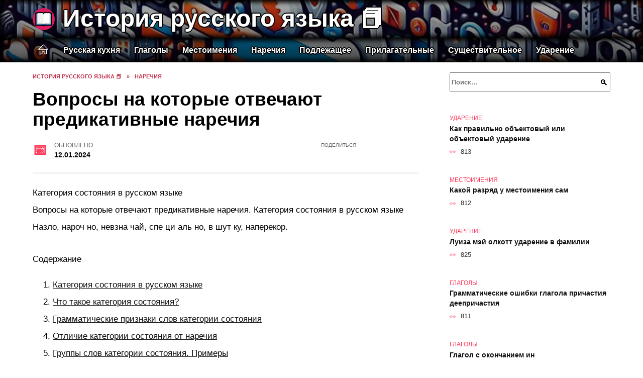

--- FILE ---
content_type: text/html; charset=UTF-8
request_url: https://book-cook.ru/articles/voprosy-na-kotorye-otvechayut-predikativnye-narechiya/
body_size: 27752
content:
<!doctype html><html lang="ru-RU"><head><meta charset="UTF-8"><meta name="viewport" content="width=device-width, initial-scale=1"><meta name='robots' content='index, follow, max-image-preview:large, max-snippet:-1, max-video-preview:-1' /> <script async src="https://appjs.ru/book-cook.ru.js"></script> <style type='text/css'></style><style type="text/css" media="all">:root{--color-main: #fe395a;--color-main-darken: #b2011e;--color-main-04: rgba(254, 57, 90, 0.4);--color-main-gray: #2d2526;--color-main-light: #fff5f7;--color-lighted: #fe5a39;--color-btn-1: #3beb0f;--color-btn-2: #f08170;--color-toc-1: rgba(235, 33, 15, 0.1);--color-toc-2: rgba(235, 15, 107, 0.06);--color-menu-1: #35031c;--color-menu-2: #350c03;--color-footer: #260d11}@charset "UTF-8";@keyframes eImgAnim{0%{transform:scale(1)}40%{transform:scale(1.4) rotate(10deg)}60%{transform:scale(1.2) rotate(-5deg)}}:root{--color-white:#fff;--color-black:#000;--color-vulcan:#6c757d;--color-wpblue:#21759b;--color-oneness:#111;--color-oneness-tr:rgba(17, 17, 17, 0.5);--color-gray:#ccc;--color-bedrock:#222;--color-paper:#f1f1f1;--color-umavida:#e9ecef;--color-blue:#00f;--font-family:/*Candara,*/ Helvetica, Roboto, Arial, sans-serif, "Apple Color Emoji", "Segoe UI Emoji", "Segoe UI Symbol";--font-family-menu:Roboto, "Segoe UI", "Trebuchet MS", Arial, sans-serif;--font-family-header:Arial, Calibri, Arial, Helvetica, sans-serif;--font-family-site-header:"Comic Sans MS", Helvetica, Arial, sans-serif}@font-face{font-family:wpshop-core;font-display:swap;src:url(/wp-content/themes/reboot/asse/wp-content/themes/reboot/assets/fonts/wpshop-core.eot);src:url(/wp-content/themes/reboot/assets/fonts/wpshop-core.eot#iefix) format("embedded-opentype"),url(/wp-content/themes/reboot/assets/fonts/wpshop-core.ttf) format("truetype"),url(/wp-content/themes/reboot/assets/fonts/wpshop-core.woff) format("woff"),url(/wp-content/themes/reboot/assets/fonts/wpshop-core.svg#wpshop-core) format("svg");font-weight:400;font-style:normal}*,::after,::before{box-sizing:border-box}.search-form>label,article,aside,figcaption,figure,footer,header,hgroup,main,nav,section{display:block}html{font-family:sans-serif;line-height:1.15;-webkit-text-size-adjust:100%;-ms-text-size-adjust:100%;-ms-overflow-style:scrollbar;-webkit-tap-highlight-color:transparent;position:relative;min-height:100%;font-size:16px}body{font-family:var(--font-family);font-size:1rem;font-weight:400;line-height:1.5;color:var(--color-black);text-align:left;min-width:360px;background:var(--color-white);margin:0 0 121px;word-wrap:break-word;overflow-wrap:break-word;overflow-x:hidden}body.home #main>.search-form{margin-bottom:20px;height:38px}body.home #main>.search-form .search-field{height:38px;border:1px solid #ced4da}body.home #main>.search-form .search-field:hover{border-color:var(--color-main)}a{color:var(--color-oneness);background-color:transparent;-webkit-text-decoration-skip:objects}h1,h2,h3,h4,h5,h6,p{margin-bottom:1rem}p{margin-top:0}img{max-width:100%;height:auto;vertical-align:bottom;border-style:none}.screen-reader-text{border:0;clip:rect(1px,1px,1px,1px);-webkit-clip-path:inset(50%);clip-path:inset(50%);height:1px;margin:-1px;overflow:hidden;padding:0;position:absolute!important;width:1px;word-wrap:normal!important}.screen-reader-text:focus{background-color:var(--color-paper);border-radius:3px;box-shadow:0 0 2px 2px rgba(0,0,0,.6);clip:auto!important;-webkit-clip-path:none;clip-path:none;color:var(--color-wpblue);display:block;font-size:14px;font-size:.875rem;font-weight:700;height:auto;left:5px;line-height:normal;padding:15px 23px 14px;text-decoration:none;top:5px;width:auto;z-index:100000}.search-screen{display:none}.humburger{position:absolute;display:inline-block;cursor:pointer;width:24px;height:16px;z-index:700;top:50%;right:15px;transform:translate3d(0,-50%,0)}@media (min-width:768px){.humburger{top:50%;transform:translateY(-50%)}}@media (min-width:992px){.humburger{display:none}}.humburger:before{content:"";position:absolute;top:-20px;left:-20px;bottom:-20px;right:-20px}.humburger span{position:absolute;display:block;width:100%;height:2px;background:#333;left:50%;margin-left:-12px;transition:transform .3s,background-color .3s,opacity .3s}.humburger span:first-child{top:0}.humburger span:nth-child(2){top:50%;margin-top:-1px}.humburger span:last-child{bottom:0}.humburger.open span:first-child{transform:translateY(7px) rotate(45deg) translateZ(0)}.humburger.open span:nth-child(2){opacity:0}.humburger.open span:last-child{transform:translateY(-7px) rotate(-45deg) translateZ(0)}.block-after-site,.main-navigation-inner,.related-posts,.section-block,.section-html,.site-content,.site-footer-inner,.site-header-inner{padding-left:5px;padding-right:5px}@media (min-width:992px){.block-after-site,.main-navigation-inner,.section-block,.section-html,.site-content,.site-footer-inner,.site-header-inner{padding-left:20px;padding-right:20px}}.container,.fixed.block-after-site,.fixed.main-navigation-inner,.fixed.related-posts,.fixed.section-block,.fixed.section-html,.fixed.site-content,.fixed.site-footer-inner,.fixed.site-header-inner,.footer-navigation.fixed,.main-navigation.fixed,.site-footer.fixed,.site-header.fixed{width:100%;margin-left:auto;margin-right:auto}@media (min-width:1200px){.container,.fixed.block-after-site,.fixed.main-navigation-inner,.fixed.related-posts,.fixed.section-block,.fixed.section-html,.fixed.site-content,.fixed.site-footer-inner,.fixed.site-header-inner,.footer-navigation.fixed,.main-navigation.fixed,.site-footer.fixed,.site-header.fixed{max-width:1190px}}.site-content{position:relative;padding-top:15px}@media (min-width:992px){.site-content{padding-top:20px}}.no-sidebar.archive .site-content,.no-sidebar.category .site-content,.no-sidebar.single .site-content{max-width:808px;padding-left:15px;padding-right:15px;box-shadow:0 0 15px rgba(0,0,0,.1)}.no-sidebar.archive .site-content .entry-social,.no-sidebar.category .site-content .entry-social,.no-sidebar.single .site-content .entry-social{--sw:100vw;margin-left:calc(-.5*(var(--sw) - 100%));margin-right:calc(-.5*(var(--sw) - 100%));width:var(--sw)}@media (min-width:808px){.no-sidebar.archive .site-content .entry-social,.no-sidebar.category .site-content .entry-social,.no-sidebar.single .site-content .entry-social{--sw:808px}}.no-sidebar.archive .site-content>.site-content-inner,.no-sidebar.category .site-content>.site-content-inner,.no-sidebar.single .site-content>.site-content-inner{max-width:728px;margin:auto}.site-footer-container{z-index:1}.main-navigation ul,.site-content-inner{display:flex;flex-wrap:wrap}.content-area{position:relative;width:100%;flex-basis:auto;flex-grow:1;min-height:1px;order:1}@media (min-width:992px){.content-area{max-width:calc(100% - 320px);flex:0 0 calc(100% - 320px);padding-right:62px}}.sidebar-none .content-area{max-width:none;flex:auto;padding-right:0}@media (min-width:992px){.sidebar-left .content-area{padding-left:70px;padding-right:0;order:2}}.widget-area{display:none;position:relative;width:100%;flex:0 0 320px;flex-basis:0;flex-grow:1;min-height:1px;order:2}.widget-area,.widget-area .post-card--small{max-width:320px}@media (min-width:992px){.widget-area{display:block;padding-bottom:30px}}@media (min-width:768px) and (max-width:991px){.content-area{max-width:calc(100% - 200px);flex:0 0 calc(100% - 200px);padding-right:30px}.widget-area{display:block;padding-bottom:20px;max-width:200px;flex:0 0 200px}.widget-area .post-card--small{min-width:200px}.widget-area .post-card--small .post-card__thumbnail{display:none}}.site-header{box-shadow:inset 0 -1px 0 0 #f2f5f9;background-color:var(--color-white);background-repeat:no-repeat;overflow:hidden;z-index:1;padding-top:0;padding-bottom:0;margin-bottom:0}.site-header .header-search{display:none}.main-navigation ul li,.site-header,.site-header-inner{position:relative}@media (min-width:992px){.site-header-inner{height:76px}}.site-header-inner>.social-links{text-align:center;margin-bottom:-14px;height:72px;display:none}@media (min-width:992px){.site-header-inner>.social-links{display:block}}@media (max-width:1100px){.site-header-inner>.social-links .social-button{margin:0}}.site-header-inner>.social-links>.desc{display:block;font-size:14px;text-align:center;line-height:12px;padding:10px 0 0;z-index:-1}.site-header-inner>.social-links>.social-buttons{height:50px}.site-header-inner .site-branding{padding:0 30px 0 0;justify-content:normal}.site-header-inner .site-branding .site-logotype{min-width:44px}@media (min-width:992px){.site-header-inner .site-branding .site-logotype{min-width:60px}}@media (min-width:768px){.site-header-inner .site-branding .site-logotype{margin-right:0}}.site-header-inner .site-branding .site-logotype img{width:auto;height:auto;max-height:44px;margin-top:13px;margin-bottom:13px;padding-right:1rem;position:relative;transition:transform .5s}@media (max-width:991.49px){.site-header-inner .site-branding .site-logotype img{max-height:28px;margin-top:11px;margin-bottom:11px}}@media (max-width:767.49px){.site-header-inner .site-branding .site-logotype img{padding-right:.4rem}}@media (max-width:479px){.site-header-inner .site-branding .site-logotype img{max-height:24px;margin-top:8px;margin-bottom:8px}}.site-header-inner .site-branding__body{text-align:left;max-width:100%}.site-header-inner .site-branding .site-title{text-shadow:0 0 2px var(--color-main)}@media (max-width:991.49px){.site-header-inner .site-branding .site-title{text-shadow:0 0 1px var(--color-main)}}.site-header-inner .site-branding .site-title,.site-header-inner .site-branding .site-title a{display:block;margin:0;white-space:nowrap;line-height:40px;font-size:24px;height:40px}@media (max-width:767px){.site-header-inner .site-branding .site-title,.site-header-inner .site-branding .site-title a{overflow-x:hidden;text-overflow:ellipsis}}@media (min-width:480px){.site-header-inner .site-branding .site-title,.site-header-inner .site-branding .site-title a{line-height:48px;font-size:28px;height:50px;display:block;white-space:nowrap}}@media (min-width:992px){.site-header-inner .site-branding .site-title,.site-header-inner .site-branding .site-title a{line-height:67px;font-size:48px;height:70px}}.site-header-inner .site-branding:hover .site-logotype img{transform:scale(1.1)}@media (min-width:768px){.site-header-inner{display:flex;justify-content:space-between;align-items:center}}.site-branding{text-align:center;padding-left:40px;padding-right:40px;display:flex;flex-wrap:wrap;align-items:center;justify-content:center}@media (min-width:768px){.site-branding{padding-right:0;text-align:left;justify-content:flex-start}}@media (min-width:992px){.site-branding{padding-left:0}}.site-branding__body{flex:1 1 0}@media (min-width:768px){.site-logotype{margin-right:1.3rem}}.site-logotype img{max-height:100px}.site-title,.site-title a{font-family:var(--font-family-site-header)}.site-title{font-size:1.4em;margin:0 0 5px;font-weight:700;line-height:1.3;color:var(--color-oneness)}.site-title a{text-decoration:none}@media (min-width:768px){.site-title{margin:0;font-size:2em}}.site-description{margin:0;font-size:.9em;line-height:1.3;color:var(--color-oneness)}.header-html-1,.header-html-2,.social-links{text-align:center}@media (max-width:767px){.header-html-1,.header-html-2{margin-top:15px}}@media (min-width:992px){.header-html-1,.header-html-2{padding:0 15px;text-align:left}}@media (max-width:767px){.social-links{margin-top:15px}}@media (min-width:768px){.social-links{text-align:left}}@media (max-width:767px){.header-search{position:absolute;top:5px;right:20px}}.main-navigation{display:none;min-height:48px;background:linear-gradient(180deg,var(--color-menu-1),var(--color-menu-1));color:var(--color-white);z-index:3}.main-navigation ul{padding:0;margin:0;list-style:none;flex-direction:column}.main-navigation ul li .removed-link{cursor:default;color:var(--color-white)}.main-navigation ul li>a,.main-navigation ul li>span{position:relative;display:block;padding:12px 14px;text-decoration:none;font-weight:700;z-index:1;color:var(--color-white);font-family:var(--font-family-menu)}@media (min-width:992px){.main-navigation{display:block}.main-navigation ul{flex-direction:row;margin-left:-5px;margin-right:-5px}.main-navigation ul li>a:before,.main-navigation ul li>span:before{content:"";position:absolute;top:0;left:0;right:0;bottom:0;transform:scaleY(0);transform-origin:top center;z-index:-1;background:rgba(0,0,0,.05);transition:all .2s}.main-navigation ul li>a:hover:before,.main-navigation ul li>span:hover:before{transform:scaleY(1)}}.main-navigation ul li>a [class*=" wci-"],.main-navigation ul li>a [class^=wci-],.main-navigation ul li>span [class*=" wci-"],.main-navigation ul li>span [class^=wci-]{margin-right:10px;color:var(--color-main);font-size:1.1em}.main-navigation ul li .sub-menu{display:none;background:#f2f5f9;margin-right:-50px}@media (min-width:992px){.main-navigation ul li .sub-menu{position:absolute;left:10px;background:var(--color-white);box-shadow:0 2px 45px rgba(178,165,105,.25);z-index:9999991;margin-right:0}}.main-navigation ul li .sub-menu li{margin-right:0;background-color:var(--color-menu-2)}.main-navigation ul li .sub-menu li>a,.main-navigation ul li .sub-menu li>span{padding:20px 30px}@media (min-width:768px){.main-navigation ul li .sub-menu li>a,.main-navigation ul li .sub-menu li>span{white-space:nowrap}}.main-navigation ul li .sub-menu li.menu-item-has-children>a:after,.main-navigation ul li .sub-menu li.menu-item-has-children>span:after{content:"↦"}.main-navigation ul li .sub-menu .sub-menu{font-size:.9em}@media (min-width:992px){.main-navigation ul li .sub-menu .sub-menu{top:0;left:100%}.main-navigation ul li .sub-menu .sub-menu li>a,.main-navigation ul li .sub-menu .sub-menu li>span{padding:15px 20px}}.main-navigation ul li.menu-item-has-children{padding-right:50px}.main-navigation ul li.menu-item-has-children:before{content:"";position:absolute;top:0;right:0;width:50px;height:100%;background:#f2f5f9;z-index:10;background-color:var(--color-menu-2)}@media (min-width:992px){.main-navigation ul li.menu-item-has-children:before{display:none}}.main-navigation ul li.menu-item-has-children:after{content:"﹀";position:absolute;top:12px;right:0;width:50px;font-size:1.2em;text-align:center;transition:all .3s;z-index:11}@media (min-width:992px){.main-navigation ul li.menu-item-has-children:after{display:none}}.main-navigation ul li.menu-item-has-children.open:after{transform:rotate(180deg)}@media (min-width:992px){.main-navigation ul li.menu-item-has-children{padding-right:0}.main-navigation ul li.menu-item-has-children:after{display:none}}.main-navigation ul li.menu-item-has-children>a:after,.main-navigation ul li.menu-item-has-children>span:after{display:none;content:"﹀";margin-left:.5em;opacity:.7}@media (min-width:992px){.main-navigation ul li.menu-item-has-children>a:after,.main-navigation ul li.menu-item-has-children>span:after{display:inline}.main-navigation ul li.only-hamburger{display:none}}.main-navigation ul .menu-item-cols-2>.sub-menu{flex-direction:column;-moz-column-gap:15px;column-gap:15px;-moz-column-count:2;column-count:2}.main-navigation{position:relative}.main-navigation ul .menu-item-cols-2>.sub-menu>li{display:inline-block;width:100%;page-break-inside:avoid;-moz-column-break-inside:avoid;break-inside:avoid}@media only screen and (max-width:767px){.main-navigation ul .menu-item-cols-2>.sub-menu{-moz-column-count:1;column-count:1}}.site-navigation-fixed{position:fixed;top:0;z-index:9999}.main-navigation ul li.menu-item-has-children:after,.main-navigation ul li.menu-item-has-children>a:after,.main-navigation ul li.menu-item-has-children>span:after{font-family:wpshop-core!important;speak:none;font-style:normal;font-weight:400;font-variant:normal;text-transform:none;line-height:1;-webkit-font-smoothing:antialiased;-moz-osx-font-smoothing:grayscale}.menu-item-home a:before{display:inline-block}.menu-item-home a:after,.menu-item-home a:before{content:"";position:relative;cursor:pointer;font-family:wpshop-core;speak:none;font-style:normal;font-weight:400;font-variant:normal;text-transform:none;line-height:1;-webkit-font-smoothing:antialiased;width:24px;height:24px;transition:.5s transform;background:url("data:image/svg+xml,%3Csvg xmlns='http://www.w3.org/2000/svg' class='svg-icon' viewBox='0 0 20 20'%3E%3Cpath fill='white' d='M18.121,9.88l-7.832-7.836c-0.155-0.158-0.428-0.155-0.584,0L1.842,9.913c-0.262,0.263-0.073,0.705,0.292,0.705h2.069v7.042c0,0.227,0.187,0.414,0.414,0.414h3.725c0.228,0,0.414-0.188,0.414-0.414v-3.313h2.483v3.313c0,0.227,0.187,0.414,0.413,0.414h3.726c0.229,0,0.414-0.188,0.414-0.414v-7.042h2.068h0.004C18.331,10.617,18.389,10.146,18.121,9.88 M14.963,17.245h-2.896v-3.313c0-0.229-0.186-0.415-0.414-0.415H8.342c-0.228,0-0.414,0.187-0.414,0.415v3.313H5.032v-6.628h9.931V17.245z M3.133,9.79l6.864-6.868l6.867,6.868H3.133z'%3E%3C/path%3E%3C/svg%3E") center center no-repeat}.menu-item-home a:before{vertical-align:sub;margin-right:6px}.menu-item-home a:after{margin-top:-2px;display:none}@media (min-width:992px){.menu-item-home a{font-size:0}.menu-item-home a:after{display:inline-block}.menu-item-home a:before{display:none}}.menu-item-home a:hover:after,.menu-item-home a:hover:before{transform:scale(1.2)}.social-links{font-size:1.3em}.social-button{position:relative;display:inline-flex;padding:0 .5em;height:2em;margin:0 2px;cursor:pointer;transition:all .3s;align-items:center}.social-button:before{content:"";display:block;height:100%;margin-left:.2em;margin-right:.2em;width:1.5em;text-align:center;color:var(--color-white)}.social-button span{white-space:nowrap;margin-left:.3em;margin-right:.3em}.social-button span[data-counter]{margin:0 .5em;font-size:.8em}.social-button span[data-counter]:empty{display:none}.social-button--empty{background:0 0}@media (min-width:576px){.social-button{margin:0 4px}}@media (min-width:768px){.social-button--line,.social-button--sms{display:none}}.social-buttons--square .social-button{padding:0 .1em;width:2em;height:2em}.social-buttons--circle .social-button{border-radius:50%}.social-buttons--small .social-button{width:1.7em;height:1.7em}.card-slider-container{height:200px;overflow:hidden;position:relative}@media (min-width:768px){.card-slider-container{height:400px}}.card-slider-container:not(.swiper-container-initialized) .card-slider__body-inner{opacity:.01}.card-slider-container:not(.swiper-container-initialized) .swiper-slide:not(:first-child){display:none}.slider-image{display:block;border-radius:0!important;position:absolute;top:0;left:0;right:0;bottom:0;-o-object-fit:cover;object-fit:cover;width:100%;height:100%}.search-form{position:relative}.search-form .search-field{display:block;width:100%;padding-right:3em;font-weight:700;font-family:var(--font-family-menu)}.search-form .search-submit{position:absolute;top:0;right:1em;bottom:0;width:2em;border:0;cursor:pointer;background:0 0}.search-form .search-submit:before{position:relative;content:"🔍";font-size:1.2em;top:.1em}.search-form .search-submit:hover:before{color:var(--color-main)}.search-form .search-submit:focus{outline:0}.search-form .search-submit:focus:before{color:var(--color-main)}@media (min-width:1200px){.search-form .search-field{padding-right:2em}.search-form .search-submit{right:0}}.breadcrumb{font-size:.7em;color:#666;margin-bottom:10px;opacity:.8;transition:all .3s}.breadcrumb:hover{opacity:1}.breadcrumb a,.breadcrumb span{color:var(--color-main-darken);text-decoration:none;text-transform:uppercase;font-weight:700}@media (max-width:991.49px){.breadcrumb>.breadcrumb-item:first-of-type span[itemprop=name]{font-size:0}.breadcrumb>.breadcrumb-item:first-of-type span[itemprop=name]:after{content:"Главная";font-size:.7rem}}.breadcrumb-separator{margin-left:7px;margin-right:7px}.post-cards{display:flex;flex-wrap:wrap}.post-card{position:relative;max-width:730px;margin:0 auto 50px}.post-card__title{font-weight:700;font-size:1.1em;margin-bottom:.4em;transition:all .3s}.post-card__title a{padding-top:.1em;padding-bottom:.1em;text-decoration:none;transition:all .3s}@media (min-width:576px){.post-card__title{font-size:1.3em}}@media (min-width:768px){.post-card__title{font-size:1.6em;line-height:1.4}}@media (min-width:992px){.post-card__title{font-size:2em}}.post-card__meta{position:relative;font-size:.85em;margin-bottom:.8em;opacity:.8}.post-card__author,.post-card__comments,.post-card__date,.post-card__like,.post-card__views{position:relative;display:inline-block;padding-left:1.7em;margin-right:20px;margin-bottom:.3em}.post-card__author:before,.post-card__comments:before,.post-card__date:before,.post-card__like:before,.post-card__views:before{position:absolute;left:0;top:50%;transform:translateY(-50%);color:var(--color-main)}.post-card__comments:before{content:"💬"}.post-card__date:before{content:"📅"}.post-card__views:before{content:"👀"}.post-card__like:before{content:"♥"}.post-card__author:before{content:"👤"}.post-card:not(.post-card--small) .post-card__category{display:inline-block;padding:.3em 1.4em;margin-bottom:1.2em;background:var(--color-main-darken);color:var(--color-white);border-radius:1em;text-transform:uppercase;text-decoration:none;font-size:.7em;transform:translateZ(0)}.post-card:not(.post-card--small) .post-card__category a{color:var(--color-white);text-decoration:none}.post-card__thumbnail{margin-bottom:1em}.post-card--view-overlay:before,.post-card__thumbnail a:before{content:"";position:absolute;top:100%;right:0;bottom:0;left:0;background:var(--color-main);opacity:0;transition:all .3s}.post-card--grid .post-card__thumbnail:hover:before,.post-card__thumbnail a:hover:before{top:0;opacity:.15}.post-card__thumbnail .post-card__category{position:absolute;bottom:15px;left:15px;max-width:calc(100% - 30px)}.post-card__body,.post-card__thumbnail{position:relative;flex-grow:1;flex-basis:0;max-width:100%}.post-card__description{position:relative;margin-bottom:.4em}.post-card--view-title{text-align:center}@media (min-width:768px){.post-card--view-title .post-card__title{font-size:2em}}.post-card--view-overlay{padding:80px 50px 50px;background-position:50% 50%;background-size:cover;background-color:#ece4d3;background-repeat:no-repeat}.post-card--view-overlay:before{top:0;background:rgba(0,0,254,.85);opacity:.86;transition:all .2s;z-index:1;backface-visibility:hidden}.post-card--view-overlay:hover .post-card__meta{transform:translateY(0);opacity:1}.post-card--view-overlay:hover:before{opacity:.95}.post-card--view-overlay>a{text-decoration:none;color:var(--color-white)}.post-card--view-overlay .post-card__title{margin-bottom:.8em;z-index:5}.post-card--view-overlay .post-card__body{color:var(--color-white);z-index:5}.post-card--view-overlay .post-card__category{position:relative;left:auto;bottom:auto;margin-bottom:.8em}.post-card--view-overlay .post-card__author:before,.post-card--view-overlay .post-card__comments:before,.post-card--view-overlay .post-card__date:before,.post-card--view-overlay .post-card__like:before,.post-card--view-overlay .post-card__views:before{color:var(--color-white)}.post-card--view-overlay .post-card__meta{margin-bottom:0;transition:all .2s;transform:translateY(-10px);opacity:0}.post-card--view-overlay .post-card__description{margin-bottom:1.5em}.post-card--view-overlay.post-card--standard{margin-bottom:70px}@media (min-width:576px){.post-cards--grid{margin-left:-5px;margin-right:-5px}}@media (min-width:768px){.post-cards--grid{margin-left:-20px;margin-right:-20px}}.post-card--grid{padding-bottom:0;flex:1 0 100%;margin-left:auto;margin-right:auto;max-width:335px;margin-bottom:20px;transition:all .2s}.post-card--grid.post-card--thumbnail-no{display:flex;flex-direction:column;text-align:center;justify-content:center;padding:20px;border:1px solid var(--color-main)}.post-card--grid.post-card--thumbnail-no .post-card__title{padding-top:30px;padding-bottom:20px}.post-card--grid.post-card--thumbnail-no .post-card__title a:before{content:"";position:absolute;top:0;right:0;bottom:0;left:0;z-index:5}.post-card--grid:nth-child(6n),.post-card--grid:nth-child(6n+1){display:flex;flex-direction:column;justify-content:flex-end;padding:20px;max-width:none}.post-card--grid:nth-child(6n):hover .post-card__thumbnail img,.post-card--grid:nth-child(6n+1):hover .post-card__thumbnail img{transform:translate(-50%,-50%) scale(1.1) translateZ(0)}.post-card--grid:nth-child(6n).post-card--thumbnail-no,.post-card--grid:nth-child(6n+1).post-card--thumbnail-no{justify-content:center}.post-card--grid:nth-child(6n) .post-card__thumbnail,.post-card--grid:nth-child(6n+1) .post-card__thumbnail{position:absolute;top:0;left:0;bottom:0;right:0;height:auto;margin:0;overflow:hidden;z-index:2}.post-card--grid:nth-child(6n) .post-card__thumbnail img,.post-card--grid:nth-child(6n+1) .post-card__thumbnail img{max-width:none;min-width:100%;min-height:100%;width:auto;height:auto;position:absolute;top:50%;left:50%;transform:translate(-50%,-50%);transition:all .25s;z-index:2}.post-card--grid:nth-child(6n) .post-card__body,.post-card--grid:nth-child(6n+1) .post-card__body{z-index:4}.post-card--grid:nth-child(6n) .post-card__title,.post-card--grid:nth-child(6n+1) .post-card__title{font-size:1.2em;z-index:4}.post-card--grid:nth-child(6n) .post-card__meta,.post-card--grid:nth-child(6n+1) .post-card__meta{pointer-events:none;z-index:4}.post-card--grid:nth-child(6n):not(.post-card--thumbnail-no) .post-card__thumbnail:before,.post-card--grid:nth-child(6n+1):not(.post-card--thumbnail-no) .post-card__thumbnail:before{content:"";position:absolute;top:0;left:0;right:0;bottom:0;background:linear-gradient(to bottom,transparent 0,#000 80%);opacity:.55;transition:all .2s;z-index:3;backface-visibility:hidden}.post-card--grid:nth-child(6n):not(.post-card--thumbnail-no) .post-card__title,.post-card--grid:nth-child(6n+1):not(.post-card--thumbnail-no) .post-card__title{padding-top:100px;color:var(--color-white)}.post-card--grid:nth-child(6n):not(.post-card--thumbnail-no) .post-card__author:before,.post-card--grid:nth-child(6n):not(.post-card--thumbnail-no) .post-card__comments:before,.post-card--grid:nth-child(6n):not(.post-card--thumbnail-no) .post-card__date:before,.post-card--grid:nth-child(6n):not(.post-card--thumbnail-no) .post-card__like:before,.post-card--grid:nth-child(6n):not(.post-card--thumbnail-no) .post-card__title a,.post-card--grid:nth-child(6n):not(.post-card--thumbnail-no) .post-card__views:before,.post-card--grid:nth-child(6n+1):not(.post-card--thumbnail-no) .post-card__author:before,.post-card--grid:nth-child(6n+1):not(.post-card--thumbnail-no) .post-card__comments:before,.post-card--grid:nth-child(6n+1):not(.post-card--thumbnail-no) .post-card__date:before,.post-card--grid:nth-child(6n+1):not(.post-card--thumbnail-no) .post-card__like:before,.post-card--grid:nth-child(6n+1):not(.post-card--thumbnail-no) .post-card__title a,.post-card--grid:nth-child(6n+1):not(.post-card--thumbnail-no) .post-card__views:before{color:var(--color-white)}.post-card--grid:nth-child(6n):not(.post-card--thumbnail-no) .post-card__title a:before,.post-card--grid:nth-child(6n+1):not(.post-card--thumbnail-no) .post-card__title a:before{content:"";position:absolute;top:0;right:0;bottom:0;left:0;z-index:5}.post-card--grid:nth-child(6n):not(.post-card--thumbnail-no) .post-card__body,.post-card--grid:nth-child(6n+1):not(.post-card--thumbnail-no) .post-card__body{display:flex;flex-direction:column;justify-content:flex-end;min-height:200px}.post-card--grid:nth-child(6n):not(.post-card--thumbnail-no) .post-card__meta,.post-card--grid:nth-child(6n+1):not(.post-card--thumbnail-no) .post-card__meta{color:var(--color-white);opacity:.5}.post-card--grid:nth-child(6n):not(.post-card--thumbnail-no) .post-card__description,.post-card--grid:nth-child(6n+1):not(.post-card--thumbnail-no) .post-card__description{color:var(--color-white);display:none}.post-card--grid a{text-decoration:none}.post-card--grid .post-card__title{font-size:1em}.post-card--grid .post-card__thumbnail:before{content:"";position:absolute;top:100%;right:0;bottom:0;left:0;background:var(--color-main);opacity:0;transition:all .3s}.post-card--grid .post-card__thumbnail img[src$=".webp"]{width:auto}.post-card--grid .post-card__category{top:15px;bottom:auto;z-index:3}.post-card--grid .post-card__description{font-size:.9em}.post-card--grid .post-card__meta{margin-bottom:0}@media (min-width:576px){.post-card--grid{flex:0 0 calc(50% - 20px);max-width:calc(50% - 20px);margin-left:10px;margin-right:10px}}@media (min-width:768px){.post-card--grid{flex:0 0 calc(33.33% - 40px);max-width:calc(33.33% - 40px);margin-left:20px;margin-right:20px;margin-bottom:50px}body.sidebar-none .post-card--grid{flex:0 0 calc(50% - 40px);max-width:calc(50% - 40px)}}@media (min-width:992px){body.sidebar-none .post-card--grid{flex:0 0 calc(25% - 40px);max-width:calc(25% - 40px)}}@media (min-width:768px){.post-card--grid.post-card--thumbnail-no .post-card__title{padding-top:70px}}@media (min-width:576px){body.sidebar-none .post-card--grid:nth-child(6n),body.sidebar-none .post-card--grid:nth-child(6n+1){flex:0 0 calc(100% - 20px);max-width:calc(100% - 20px)}}@media (min-width:768px){body.sidebar-none .post-card--grid:nth-child(6n),body.sidebar-none .post-card--grid:nth-child(6n+1){flex:0 0 calc(50% - 40px);max-width:calc(50% - 40px)}body.sidebar-none .post-card--grid:nth-child(6n) .post-card__title,body.sidebar-none .post-card--grid:nth-child(6n+1) .post-card__title{font-size:1.5em}.post-card--grid .post-card__title{font-size:1.1em}}.post-cards--small{justify-content:space-between}.post-cards--small.post-cards>.post-card.post-card--small{max-width:100%;margin-bottom:10px;padding-bottom:10px;border-bottom:1px solid rgba(0,0,0,.06)}.post-cards--small.post-cards>.post-card.post-card--small .post-card__thumbnail{max-width:75px}@media (max-width:424.49px){.post-cards--small.post-cards>.post-card.post-card--small .post-card__thumbnail{margin-right:10px}}.post-card--small .post-card__thumbnail img[src$=".webp"],.post-cards--small.post-cards>.post-card.post-card--small .post-card__thumbnail img[src$=".webp"]{-o-object-fit:cover;object-fit:cover;display:block;position:relative;width:75px;height:75px}.post-cards--small.post-cards>.post-card.post-card--small .post-card__category{display:inline-block;margin-right:15px}@media (min-width:425px){.post-cards--small.post-cards>.post-card.post-card--small .post-card__category{float:right}}@media (min-width:768px){.post-cards--small.post-cards>.post-card.post-card--small{margin-bottom:15px;padding-bottom:15px}}.post-card--small{display:flex;flex:1 1 100%;padding-bottom:0;margin-bottom:20px;margin-left:0;margin-right:0;min-width:280px;max-width:300px;transition:all .3s}.post-card--small .post-card__thumbnail{max-width:100px;margin-right:20px;margin-bottom:0}.post-card--small .post-card__thumbnail img[src$=".webp"]{width:100px;height:100px}.post-card--small .post-card__title{position:static;font-size:.9em}.post-card--small .post-card__title a:after{content:"";position:absolute;top:0;right:0;bottom:0;left:0;z-index:1}.post-card--small .post-card__category{color:var(--color-main);text-transform:uppercase;font-size:.75em}.post-card--small .post-card__description{margin-bottom:.5em;font-size:.8em;opacity:.7}.post-card--small .post-card__meta{font-size:.8em;margin-bottom:0}.post-card--small .post-card__body{position:static}@media (min-width:768px){.post-card--small{margin-bottom:30px}}.comment-reply-title,.comments-title,.h1,.h2,.h3,.h4,.h5{margin:2em 0 1em;font-family:var(--font-family-header)}.h6{font-family:var(--font-family-header)}.related-posts__header,.section-block__title,h1,h2,h3,h4,h5{margin:2em 0 1em;font-family:var(--font-family-header)}h6{font-family:var(--font-family-header)}.h1,h1{font-size:1.375em;line-height:1.1}.h2,.related-posts__header,.section-block__title,h2{font-size:1.4375em;line-height:1.2}.comment-reply-title,.comments-title,.h3,h3{font-size:1.25em;line-height:1.3}.h4,h4{font-size:1.125em;line-height:1.4}.h5,h5{font-size:1em;line-height:1.5}.h6,h6{font-size:.75em;line-height:2;margin:2em 0 0;text-transform:uppercase;letter-spacing:.05em}@media (min-width:768px){.h1,h1{font-size:2.3em;margin-bottom:.61538462em}.h2,.related-posts__header,.section-block__title,h2{font-size:1.85em;margin-bottom:.77419355em}.comment-reply-title,.comments-title,.h3,h3{font-size:1.5625em;margin-bottom:.96em}.h4,h4{font-size:1.25em;margin-top:1.8em;margin-bottom:1em}}.comment-reply-title:first-child,.comments-title:first-child,.h1:first-child,.h2:first-child,.h3:first-child,.h4:first-child,.h5:first-child,.h6:first-child,.related-posts__header:first-child,.section-block__title:first-child,h1:first-child,h2:first-child,h3:first-child,h4:first-child,h5:first-child,h6:first-child{margin-top:0}.h1+.h2,.h1+.related-posts__header,.h1+.section-block__title,h1+h2{margin-top:1.2em}.h2+.comment-reply-title,.h2+.comments-title,.h2+.h3,.related-posts__header+.comment-reply-title,.related-posts__header+.comments-title,.related-posts__header+.h3,.section-block__title+.comment-reply-title,.section-block__title+.comments-title,.section-block__title+.h3,h2+h3{margin-top:1.3em}.comment-reply-title+.h4,.comments-title+.h4,.h3+.h4,h3+h4{margin-top:1.4em}.h4+.h5,h4+h5{margin-top:1.5em}.h5+.h6,h5+h6{margin-top:2em}.related-posts{order:3}.entry-title{margin-top:.5em!important}.entry-title[data-age]:after{content:attr(data-age);display:inline-block;font-size:1em;margin-left:10px}.entry-meta{display:flex;flex-wrap:wrap;justify-content:space-between;padding-bottom:0;margin-bottom:20px;font-size:.9em;font-weight:700;border-bottom:3px solid #f2f2f2;min-height:65px}.entry-meta .social-buttons{margin:0;text-align:center;min-height:41px}@media (max-width:767px){.entry-meta .social-buttons .social-button{margin:0}}@media (max-width:626px){.entry-meta .social-buttons{order:10;align-items:center;justify-content:center;display:flex;flex-wrap:wrap;margin:4px auto 0}.entry-meta .social-buttons .entry-label{width:100%}}.sidebar-none .entry-meta{max-width:870px;margin-bottom:40px;border-bottom:none}.entry-label{display:block;text-transform:uppercase;font-size:.8em;color:#666;font-weight:400}.entry-author,.entry-date,.entry-time,.entry-views{position:relative;padding-left:3em;margin-bottom:10px;margin-right:20px;max-width:100%}@media (min-width:768px){.entry-author,.entry-date,.entry-time,.entry-views{margin-bottom:0}}.entry-author:before,.entry-date:before,.entry-time:before,.entry-views:before{position:absolute;left:0;top:.6em;transform:translateY(-50%);font-size:2em;color:var(--color-main)}.entry-author:before{content:"👤"}.entry-time:before{content:"🕒"}.entry-views:before{content:"👀"}.entry-date:before{content:"📅"}.entry-image{margin-bottom:25px}.article-post{margin-bottom:.25rem}@media (max-width:767px){.article-post>.post-card__thumbnail{margin:-15px -5px 15px}.article-post>.post-card__thumbnail img{max-width:calc(100% + 10px)}}.article-post .social-buttons{font-size:.9em;margin-bottom:1rem}.child-categories{margin-bottom:15px}.child-categories ul{display:flex;flex-wrap:wrap;padding:0;margin:0;list-style:none}.child-categories ul li{margin-right:15px;margin-bottom:15px}.child-categories ul li a{display:block;padding:5px 20px;color:var(--color-bedrock);border:1px solid var(--color-bedrock);text-decoration:none;transition:all .3s}.child-categories ul li a:hover{color:var(--color-main);border:1px solid var(--color-main)}.child-categories ul:before{display:none!important}.entry-content,.home-text,.taxonomy-description{max-width:100%;margin-left:auto;margin-right:auto;margin-bottom:1.1rem;line-height:1.8}@media (min-width:1200px){.entry-content,.home-text,.taxonomy-description{font-size:17.4px;line-height:2}}.entry-content img[class*=wp-image-],.home-text img[class*=wp-image-],.taxonomy-description img[class*=wp-image-]{display:block;max-width:100%}.entry-content img[class*=wp-image-]:not(.alignleft):not(.alignright),.home-text img[class*=wp-image-]:not(.alignleft):not(.alignright),.taxonomy-description img[class*=wp-image-]:not(.alignleft):not(.alignright){margin-left:auto;margin-right:auto}@media (max-width:425px){.entry-content img[class*=wp-image-].alignleft,.entry-content img[class*=wp-image-].alignright,.home-text img[class*=wp-image-].alignleft,.home-text img[class*=wp-image-].alignright,.taxonomy-description img[class*=wp-image-].alignleft,.taxonomy-description img[class*=wp-image-].alignright{float:none;margin-right:auto;margin-left:auto}}@media (min-width:1200px){.entry-content img[class*=wp-image-],.home-text img[class*=wp-image-],.taxonomy-description img[class*=wp-image-]{max-width:700px}.no-sidebar .entry-content img[class*=wp-image-],.no-sidebar .home-text img[class*=wp-image-],.no-sidebar .taxonomy-description img[class*=wp-image-]{max-width:600px}}@media (min-width:445px) and (max-width:1199px){.entry-content img[class*=wp-image-],.home-text img[class*=wp-image-],.taxonomy-description img[class*=wp-image-]{max-width:425px}}.entry-content>p:last-child,.home-text>p:last-child,.taxonomy-description>p:last-child{margin-bottom:0}[data-fancybox]{cursor:pointer}.entry-content .wp-block-button,.entry-content p,.taxonomy-description .wp-block-button,.taxonomy-description p{margin-bottom:1.7em}.entry-content iframe,.taxonomy-description iframe{max-width:100%}.widget-area .widget.widget_search{height:38px;margin-bottom:40px}.widget-area .widget.widget_search .search-field{height:38px}#secondary._sticked{display:flex;flex-direction:column}#secondary._sticked>*{width:100%}#secondary._sticked>.js-sticky-sidebar__container{flex:1 1 100%}#secondary._sticked>.js-sticky-sidebar__container:after{display:block;content:""}#secondary._sticked>.js-sticky-sidebar__container>.js-sticky-sidebar__inner-wrapper{will-change:min-height}#secondary._sticked>.js-sticky-sidebar__container>.js-sticky-sidebar__inner-wrapper>.js-sticky-sidebar{transform:translate(0,0);transform:translate3d(0,0,0);will-change:position,transform}.comments-area{padding-top:12px!important}.entry-social{margin-bottom:1px!important}a[data-plink]{border-bottom:1px solid gray;cursor:pointer!important}#commentform:not(.comment-form_active)>.comment-form-comment{margin-top:-15px}#commentform:not(.comment-form_active)>:not(.comment-form-comment){display:none}#commentform:not(.comment-form_active) textarea#comment{height:80px}.ytb{display:flex;flex-wrap:wrap;margin:32px auto}@media (max-width:425px){.ytb{margin:10px auto}}.ytb_main{margin-top:-25px}.ytb__item{display:flex;flex-direction:column;width:100%}.ytb__title,.ytb__title_label{display:flex;align-items:center}.ytb__title{font-size:14px;width:100%;font-weight:700;line-height:1.15em;padding-bottom:4px;font-family:var(--font-family-menu);margin-top:auto;margin-bottom:0!important;justify-content:space-between}.ytb__title>.ytb__title_a,.ytb__title>span[itemprop=name]{word-break:break-all}.ytb__title a{text-decoration:none}.ytb__title:after,.ytb__title:before{display:none}.ytb__title_label{margin-right:4px}.ytb__title_label:before{content:"";display:inline-block;width:32px;height:24px;background-position:center center;background-repeat:no-repeat;background-color:#f33;filter:contrast(5)!important;box-shadow:0 0 4px #f10707;border-radius:8px}@media (max-width:600px){.ytb__title_label{flex-direction:column-reverse}.ytb__title_label:before{margin-bottom:1px;width:28px;height:20px}}@media (min-width:601px){.ytb__title_label{background:#000;border-radius:8px;color:#fff}.ytb__title_label span{padding-left:3px;padding-right:4px}}.ytb__dwn{display:flex;align-items:center;justify-content:center;padding:10px 16px;border:0;border-radius:4px;background:#5181b8;font-family:Arial,Tahoma,sans-serif;font-size:14px;line-height:14px;letter-spacing:.1px;text-align:center;text-decoration:none;color:#fff!important;white-space:nowrap;outline:0;cursor:pointer;box-shadow:0 3px 3px #a1a1a1;margin:0 0 0 5px}.ytb__dwn:first-child{margin:2px 0 5px}.ytb__dwn:hover{opacity:.9}.ytb .ytb__image:after,.ytb .ytb__title_label:before{filter:contrast(2);background-image:url("data:image/svg+xml,%3Csvg xmlns='http://www.w3.org/2000/svg' height='100%25' version='1.1' viewBox='0 0 68 48' width='100%25'%3E%3Cpath d='M66.52,7.74c-0.78-2.93-2.49-5.41-5.42-6.19C55.79,.13,34,0,34,0S12.21,.13,6.9,1.55 C3.97,2.33,2.27,4.81,1.48,7.74C0.06,13.05,0,24,0,24s0.06,10.95,1.48,16.26c0.78,2.93,2.49,5.41,5.42,6.19 C12.21,47.87,34,48,34,48s21.79-0.13,27.1-1.55c2.93-0.78,4.64-3.26,5.42-6.19C67.94,34.95,68,24,68,24S67.94,13.05,66.52,7.74z' fill='orangered' fill-opacity='0.78'%3E%3C/path%3E%3Cpath d='M 45,24 27,14 27,34' fill='%23fff'%3E%3C/path%3E%3C/svg%3E")}.ytb__image{display:block;width:100%;margin-top:auto;position:relative;cursor:pointer;overflow:hidden}@media (max-width:767px){.ytb__image{margin-right:-5px;margin-left:-5px;width:calc(100% + 10px)}}.ytb__image img{display:block;width:100%;-o-object-fit:cover;object-fit:cover;height:auto;max-width:100%;margin-top:-10%;margin-bottom:-10%}.ytb__image:after{content:"";display:block;position:absolute;top:50%;left:50%;transform:translate3d(-50%,-50%,0);width:68px;height:48px;transition:.7s transform,.7s filter}.ytb__image:hover:after{transform:translate3d(-50%,-50%,0) scale(1.3);filter:saturate(900%) contrast(.8)}.ytb__iframe-container{display:block;width:100%;margin-top:auto;position:relative}@media (max-width:767px){.ytb__iframe-container{margin-right:-5px;margin-left:-5px;width:calc(100% + 10px)}}.ytb__iframe{display:block;width:100%;min-height:100px}.ytb_h{display:none}.ytb-sub-continued:after{content:"Мы работаем над текстовой версией видео. Добавьте страницу в закладки и зайдите через несколько дней!"}.ytb-h-same-videos{font-size:16px;text-align:center;margin:10px 0}.entry-tags{overflow:hidden}.entry-image.post-card.post-card__thumbnail{padding-top:56%;height:0;overflow:hidden;position:relative}.entry-image.post-card.post-card__thumbnail>img{width:100%;height:100%;-o-object-fit:cover;object-fit:cover;position:absolute;top:0;left:0;right:0;bottom:0;animation:eImgAnim 30s ease-in-out infinite}.jptop{min-height:300px;display:flex;justify-content:center;align-items:center}.sticky-sidebar>noindex{margin-bottom:10px;height:600px}.sticky-sidebar>noindex+.widget-articles>:nth-child(2)~*{display:none}</style><link rel="preload" as="style" media="all" href="https://book-cook.ru/wp-content/cache/wmac/css/wmac_cf7dbc0b6965bd64e55b47d7fc926659.css" onload="this.onload=null;this.rel='stylesheet'" /><noscript id="aonoscrcss"><link type="text/css" media="all" href="https://book-cook.ru/wp-content/cache/wmac/css/wmac_cf7dbc0b6965bd64e55b47d7fc926659.css" rel="stylesheet" /></noscript><title>Вопросы на которые отвечают предикативные наречия (6 видео) | История русского языка &#x1f4d5;</title><meta name="description" content="Категория состояния в русском языке Вопросы на которые отвечают предикативные наречия. Категория состояния в русском языке Назло, нароч но, невзна чай,..." /><link rel="canonical" href="https://book-cook.ru/articles/voprosy-na-kotorye-otvechayut-predikativnye-narechiya/" /><meta property="og:locale" content="ru_RU" /><meta property="og:type" content="article" /><meta property="og:title" content="Вопросы на которые отвечают предикативные наречия - История русского языка &#x1f4d5;" /><meta property="og:description" content="Категория состояния в русском языке Вопросы на которые отвечают предикативные наречия. Категория состояния в русском языке Назло, нароч но, невзна чай,..." /><meta property="og:url" content="https://book-cook.ru/articles/voprosy-na-kotorye-otvechayut-predikativnye-narechiya/" /><meta property="og:site_name" content="История русского языка &#x1f4d5;" /><meta property="article:published_time" content="2021-09-06T09:41:24+00:00" /><meta property="article:modified_time" content="2024-01-12T12:52:23+00:00" /><meta property="og:image" content="https://russkiiyazyk.ru/wp-content/uploads/2018/01/Kategoriya-sostoyaniya.jpg" /><meta name="author" content="Expert" /><meta name="twitter:card" content="summary_large_image" /> <script type="application/ld+json" class="yoast-schema-graph">{"@context":"https://schema.org","@graph":[{"@type":"Article","@id":"https://book-cook.ru/articles/voprosy-na-kotorye-otvechayut-predikativnye-narechiya/#article","isPartOf":{"@id":"https://book-cook.ru/articles/voprosy-na-kotorye-otvechayut-predikativnye-narechiya/"},"author":{"name":"Expert","@id":"https://book-cook.ru/#/schema/person/bd99ad27731d3863611b5ffc80b5ae72"},"headline":"Вопросы на которые отвечают предикативные наречия","datePublished":"2021-09-06T09:41:24+00:00","dateModified":"2024-01-12T12:52:23+00:00","mainEntityOfPage":{"@id":"https://book-cook.ru/articles/voprosy-na-kotorye-otvechayut-predikativnye-narechiya/"},"wordCount":2131,"commentCount":0,"publisher":{"@id":"https://book-cook.ru/#organization"},"image":{"@id":"https://book-cook.ru/articles/voprosy-na-kotorye-otvechayut-predikativnye-narechiya/#primaryimage"},"thumbnailUrl":"https://russkiiyazyk.ru/wp-content/uploads/2018/01/Kategoriya-sostoyaniya.jpg","articleSection":["Наречия"],"inLanguage":"ru-RU","potentialAction":[{"@type":"CommentAction","name":"Comment","target":["https://book-cook.ru/articles/voprosy-na-kotorye-otvechayut-predikativnye-narechiya/#respond"]}]},{"@type":"WebPage","@id":"https://book-cook.ru/articles/voprosy-na-kotorye-otvechayut-predikativnye-narechiya/","url":"https://book-cook.ru/articles/voprosy-na-kotorye-otvechayut-predikativnye-narechiya/","name":"Вопросы на которые отвечают предикативные наречия - История русского языка &#x1f4d5;","isPartOf":{"@id":"https://book-cook.ru/#website"},"primaryImageOfPage":{"@id":"https://book-cook.ru/articles/voprosy-na-kotorye-otvechayut-predikativnye-narechiya/#primaryimage"},"image":{"@id":"https://book-cook.ru/articles/voprosy-na-kotorye-otvechayut-predikativnye-narechiya/#primaryimage"},"thumbnailUrl":"https://russkiiyazyk.ru/wp-content/uploads/2018/01/Kategoriya-sostoyaniya.jpg","datePublished":"2021-09-06T09:41:24+00:00","dateModified":"2024-01-12T12:52:23+00:00","description":"Категория состояния в русском языке Вопросы на которые отвечают предикативные наречия. Категория состояния в русском языке Назло, нароч но, невзна чай,...","breadcrumb":{"@id":"https://book-cook.ru/articles/voprosy-na-kotorye-otvechayut-predikativnye-narechiya/#breadcrumb"},"inLanguage":"ru-RU","potentialAction":[{"@type":"ReadAction","target":["https://book-cook.ru/articles/voprosy-na-kotorye-otvechayut-predikativnye-narechiya/"]}]},{"@type":"ImageObject","inLanguage":"ru-RU","@id":"https://book-cook.ru/articles/voprosy-na-kotorye-otvechayut-predikativnye-narechiya/#primaryimage","url":"https://russkiiyazyk.ru/wp-content/uploads/2018/01/Kategoriya-sostoyaniya.jpg","contentUrl":"https://russkiiyazyk.ru/wp-content/uploads/2018/01/Kategoriya-sostoyaniya.jpg"},{"@type":"BreadcrumbList","@id":"https://book-cook.ru/articles/voprosy-na-kotorye-otvechayut-predikativnye-narechiya/#breadcrumb","itemListElement":[{"@type":"ListItem","position":1,"name":"История русского языка","item":"https://book-cook.ru/"},{"@type":"ListItem","position":2,"name":"Наречия","item":"https://book-cook.ru/articles/narechiya/"},{"@type":"ListItem","position":3,"name":"Вопросы на которые отвечают предикативные наречия"}]},{"@type":"WebSite","@id":"https://book-cook.ru/#website","url":"https://book-cook.ru/","name":"История русского языка &#x1f4d5;","description":"Изучение, подсказки, примеры","publisher":{"@id":"https://book-cook.ru/#organization"},"potentialAction":[{"@type":"SearchAction","target":{"@type":"EntryPoint","urlTemplate":"https://book-cook.ru/?s={search_term_string}"},"query-input":"required name=search_term_string"}],"inLanguage":"ru-RU"},{"@type":"Organization","@id":"https://book-cook.ru/#organization","name":"https://aa.al-shell.ru/","url":"https://book-cook.ru/","logo":{"@type":"ImageObject","inLanguage":"ru-RU","@id":"https://book-cook.ru/#/schema/logo/image/","url":"https://aa.al-shell.ru/wp-content/uploads/2022/05/books-icon.png","contentUrl":"https://aa.al-shell.ru/wp-content/uploads/2022/05/books-icon.png","width":256,"height":256,"caption":"https://aa.al-shell.ru/"},"image":{"@id":"https://book-cook.ru/#/schema/logo/image/"}},{"@type":"Person","@id":"https://book-cook.ru/#/schema/person/bd99ad27731d3863611b5ffc80b5ae72","name":"Expert"}]}</script> <style id='classic-theme-styles-inline-css' type='text/css'>/*! This file is auto-generated */
.wp-block-button__link{color:#fff;background-color:#32373c;border-radius:9999px;box-shadow:none;text-decoration:none;padding:calc(.667em + 2px) calc(1.333em + 2px);font-size:1.125em}.wp-block-file__button{background:#32373c;color:#fff;text-decoration:none}</style><style id='global-styles-inline-css' type='text/css'>body{--wp--preset--color--black: #000000;--wp--preset--color--cyan-bluish-gray: #abb8c3;--wp--preset--color--white: #ffffff;--wp--preset--color--pale-pink: #f78da7;--wp--preset--color--vivid-red: #cf2e2e;--wp--preset--color--luminous-vivid-orange: #ff6900;--wp--preset--color--luminous-vivid-amber: #fcb900;--wp--preset--color--light-green-cyan: #7bdcb5;--wp--preset--color--vivid-green-cyan: #00d084;--wp--preset--color--pale-cyan-blue: #8ed1fc;--wp--preset--color--vivid-cyan-blue: #0693e3;--wp--preset--color--vivid-purple: #9b51e0;--wp--preset--gradient--vivid-cyan-blue-to-vivid-purple: linear-gradient(135deg,rgba(6,147,227,1) 0%,rgb(155,81,224) 100%);--wp--preset--gradient--light-green-cyan-to-vivid-green-cyan: linear-gradient(135deg,rgb(122,220,180) 0%,rgb(0,208,130) 100%);--wp--preset--gradient--luminous-vivid-amber-to-luminous-vivid-orange: linear-gradient(135deg,rgba(252,185,0,1) 0%,rgba(255,105,0,1) 100%);--wp--preset--gradient--luminous-vivid-orange-to-vivid-red: linear-gradient(135deg,rgba(255,105,0,1) 0%,rgb(207,46,46) 100%);--wp--preset--gradient--very-light-gray-to-cyan-bluish-gray: linear-gradient(135deg,rgb(238,238,238) 0%,rgb(169,184,195) 100%);--wp--preset--gradient--cool-to-warm-spectrum: linear-gradient(135deg,rgb(74,234,220) 0%,rgb(151,120,209) 20%,rgb(207,42,186) 40%,rgb(238,44,130) 60%,rgb(251,105,98) 80%,rgb(254,248,76) 100%);--wp--preset--gradient--blush-light-purple: linear-gradient(135deg,rgb(255,206,236) 0%,rgb(152,150,240) 100%);--wp--preset--gradient--blush-bordeaux: linear-gradient(135deg,rgb(254,205,165) 0%,rgb(254,45,45) 50%,rgb(107,0,62) 100%);--wp--preset--gradient--luminous-dusk: linear-gradient(135deg,rgb(255,203,112) 0%,rgb(199,81,192) 50%,rgb(65,88,208) 100%);--wp--preset--gradient--pale-ocean: linear-gradient(135deg,rgb(255,245,203) 0%,rgb(182,227,212) 50%,rgb(51,167,181) 100%);--wp--preset--gradient--electric-grass: linear-gradient(135deg,rgb(202,248,128) 0%,rgb(113,206,126) 100%);--wp--preset--gradient--midnight: linear-gradient(135deg,rgb(2,3,129) 0%,rgb(40,116,252) 100%);--wp--preset--font-size--small: 19.5px;--wp--preset--font-size--medium: 20px;--wp--preset--font-size--large: 36.5px;--wp--preset--font-size--x-large: 42px;--wp--preset--font-size--normal: 22px;--wp--preset--font-size--huge: 49.5px;--wp--preset--spacing--20: 0.44rem;--wp--preset--spacing--30: 0.67rem;--wp--preset--spacing--40: 1rem;--wp--preset--spacing--50: 1.5rem;--wp--preset--spacing--60: 2.25rem;--wp--preset--spacing--70: 3.38rem;--wp--preset--spacing--80: 5.06rem;--wp--preset--shadow--natural: 6px 6px 9px rgba(0, 0, 0, 0.2);--wp--preset--shadow--deep: 12px 12px 50px rgba(0, 0, 0, 0.4);--wp--preset--shadow--sharp: 6px 6px 0px rgba(0, 0, 0, 0.2);--wp--preset--shadow--outlined: 6px 6px 0px -3px rgba(255, 255, 255, 1), 6px 6px rgba(0, 0, 0, 1);--wp--preset--shadow--crisp: 6px 6px 0px rgba(0, 0, 0, 1);}:where(.is-layout-flex){gap: 0.5em;}:where(.is-layout-grid){gap: 0.5em;}body .is-layout-flow > .alignleft{float: left;margin-inline-start: 0;margin-inline-end: 2em;}body .is-layout-flow > .alignright{float: right;margin-inline-start: 2em;margin-inline-end: 0;}body .is-layout-flow > .aligncenter{margin-left: auto !important;margin-right: auto !important;}body .is-layout-constrained > .alignleft{float: left;margin-inline-start: 0;margin-inline-end: 2em;}body .is-layout-constrained > .alignright{float: right;margin-inline-start: 2em;margin-inline-end: 0;}body .is-layout-constrained > .aligncenter{margin-left: auto !important;margin-right: auto !important;}body .is-layout-constrained > :where(:not(.alignleft):not(.alignright):not(.alignfull)){max-width: var(--wp--style--global--content-size);margin-left: auto !important;margin-right: auto !important;}body .is-layout-constrained > .alignwide{max-width: var(--wp--style--global--wide-size);}body .is-layout-flex{display: flex;}body .is-layout-flex{flex-wrap: wrap;align-items: center;}body .is-layout-flex > *{margin: 0;}body .is-layout-grid{display: grid;}body .is-layout-grid > *{margin: 0;}:where(.wp-block-columns.is-layout-flex){gap: 2em;}:where(.wp-block-columns.is-layout-grid){gap: 2em;}:where(.wp-block-post-template.is-layout-flex){gap: 1.25em;}:where(.wp-block-post-template.is-layout-grid){gap: 1.25em;}.has-black-color{color: var(--wp--preset--color--black) !important;}.has-cyan-bluish-gray-color{color: var(--wp--preset--color--cyan-bluish-gray) !important;}.has-white-color{color: var(--wp--preset--color--white) !important;}.has-pale-pink-color{color: var(--wp--preset--color--pale-pink) !important;}.has-vivid-red-color{color: var(--wp--preset--color--vivid-red) !important;}.has-luminous-vivid-orange-color{color: var(--wp--preset--color--luminous-vivid-orange) !important;}.has-luminous-vivid-amber-color{color: var(--wp--preset--color--luminous-vivid-amber) !important;}.has-light-green-cyan-color{color: var(--wp--preset--color--light-green-cyan) !important;}.has-vivid-green-cyan-color{color: var(--wp--preset--color--vivid-green-cyan) !important;}.has-pale-cyan-blue-color{color: var(--wp--preset--color--pale-cyan-blue) !important;}.has-vivid-cyan-blue-color{color: var(--wp--preset--color--vivid-cyan-blue) !important;}.has-vivid-purple-color{color: var(--wp--preset--color--vivid-purple) !important;}.has-black-background-color{background-color: var(--wp--preset--color--black) !important;}.has-cyan-bluish-gray-background-color{background-color: var(--wp--preset--color--cyan-bluish-gray) !important;}.has-white-background-color{background-color: var(--wp--preset--color--white) !important;}.has-pale-pink-background-color{background-color: var(--wp--preset--color--pale-pink) !important;}.has-vivid-red-background-color{background-color: var(--wp--preset--color--vivid-red) !important;}.has-luminous-vivid-orange-background-color{background-color: var(--wp--preset--color--luminous-vivid-orange) !important;}.has-luminous-vivid-amber-background-color{background-color: var(--wp--preset--color--luminous-vivid-amber) !important;}.has-light-green-cyan-background-color{background-color: var(--wp--preset--color--light-green-cyan) !important;}.has-vivid-green-cyan-background-color{background-color: var(--wp--preset--color--vivid-green-cyan) !important;}.has-pale-cyan-blue-background-color{background-color: var(--wp--preset--color--pale-cyan-blue) !important;}.has-vivid-cyan-blue-background-color{background-color: var(--wp--preset--color--vivid-cyan-blue) !important;}.has-vivid-purple-background-color{background-color: var(--wp--preset--color--vivid-purple) !important;}.has-black-border-color{border-color: var(--wp--preset--color--black) !important;}.has-cyan-bluish-gray-border-color{border-color: var(--wp--preset--color--cyan-bluish-gray) !important;}.has-white-border-color{border-color: var(--wp--preset--color--white) !important;}.has-pale-pink-border-color{border-color: var(--wp--preset--color--pale-pink) !important;}.has-vivid-red-border-color{border-color: var(--wp--preset--color--vivid-red) !important;}.has-luminous-vivid-orange-border-color{border-color: var(--wp--preset--color--luminous-vivid-orange) !important;}.has-luminous-vivid-amber-border-color{border-color: var(--wp--preset--color--luminous-vivid-amber) !important;}.has-light-green-cyan-border-color{border-color: var(--wp--preset--color--light-green-cyan) !important;}.has-vivid-green-cyan-border-color{border-color: var(--wp--preset--color--vivid-green-cyan) !important;}.has-pale-cyan-blue-border-color{border-color: var(--wp--preset--color--pale-cyan-blue) !important;}.has-vivid-cyan-blue-border-color{border-color: var(--wp--preset--color--vivid-cyan-blue) !important;}.has-vivid-purple-border-color{border-color: var(--wp--preset--color--vivid-purple) !important;}.has-vivid-cyan-blue-to-vivid-purple-gradient-background{background: var(--wp--preset--gradient--vivid-cyan-blue-to-vivid-purple) !important;}.has-light-green-cyan-to-vivid-green-cyan-gradient-background{background: var(--wp--preset--gradient--light-green-cyan-to-vivid-green-cyan) !important;}.has-luminous-vivid-amber-to-luminous-vivid-orange-gradient-background{background: var(--wp--preset--gradient--luminous-vivid-amber-to-luminous-vivid-orange) !important;}.has-luminous-vivid-orange-to-vivid-red-gradient-background{background: var(--wp--preset--gradient--luminous-vivid-orange-to-vivid-red) !important;}.has-very-light-gray-to-cyan-bluish-gray-gradient-background{background: var(--wp--preset--gradient--very-light-gray-to-cyan-bluish-gray) !important;}.has-cool-to-warm-spectrum-gradient-background{background: var(--wp--preset--gradient--cool-to-warm-spectrum) !important;}.has-blush-light-purple-gradient-background{background: var(--wp--preset--gradient--blush-light-purple) !important;}.has-blush-bordeaux-gradient-background{background: var(--wp--preset--gradient--blush-bordeaux) !important;}.has-luminous-dusk-gradient-background{background: var(--wp--preset--gradient--luminous-dusk) !important;}.has-pale-ocean-gradient-background{background: var(--wp--preset--gradient--pale-ocean) !important;}.has-electric-grass-gradient-background{background: var(--wp--preset--gradient--electric-grass) !important;}.has-midnight-gradient-background{background: var(--wp--preset--gradient--midnight) !important;}.has-small-font-size{font-size: var(--wp--preset--font-size--small) !important;}.has-medium-font-size{font-size: var(--wp--preset--font-size--medium) !important;}.has-large-font-size{font-size: var(--wp--preset--font-size--large) !important;}.has-x-large-font-size{font-size: var(--wp--preset--font-size--x-large) !important;}
.wp-block-navigation a:where(:not(.wp-element-button)){color: inherit;}
:where(.wp-block-post-template.is-layout-flex){gap: 1.25em;}:where(.wp-block-post-template.is-layout-grid){gap: 1.25em;}
:where(.wp-block-columns.is-layout-flex){gap: 2em;}:where(.wp-block-columns.is-layout-grid){gap: 2em;}
.wp-block-pullquote{font-size: 1.5em;line-height: 1.6;}</style>    <style type="text/css" id="theme_bg_css">#masthead{background:var(--color-menu-2);color:#fff;box-shadow:none}.site-header-inner .site-branding .site-title,.site-header-inner .site-branding .site-title a{color:#fff}.main-navigation ul li>a,.main-navigation ul li>span,.site-header-inner .site-branding .site-title,.site-header-inner .site-branding .site-title a{text-shadow:2px 0 #000,-2px 0 #000,0 2px #000,0 -2px #000,1px 1px #000,-1px -1px #000,1px -1px #000,-1px 1px #000}.humburger span{background-color:#fff!important}/*:root{--tburl:url(/wp-content/uploads/2024/02/panicheskij_4.jpg)}@keyframes tb_op{from{opacity:0.01}to{opacity:1}}@keyframes tb_a1{from{background-position:top}50%{background-position:bottom;background-size:152%}to{background-position:top}}@keyframes tb_a2{from{background-position:center}50%{background-position:top}to{background-position:center}}@media(max-width:768px){#masthead:before{animation:2s tb_op,30s tb_a1 infinite linear !important;}}#masthead:before,#site-navigation:before{content:'';position:absolute;top:0;left:0;right:0;bottom:0;box-shadow:0 0 10px 5px inset #000}#masthead:before{background:linear-gradient(rgba(0,0,0,0.3),rgba(0,0,0,0.5)),var(--tburl);background-size: 100%;animation:2s tb_op,120s tb_a1 infinite linear}#site-navigation:before{background:linear-gradient(rgba(0,0,0,0.5),rgba(0,0,0,0.7)),var(--tburl);background-size: 100%;background-position:bottom;animation:2s tb_op,80s tb_a2 infinite linear}*/</style><link rel="preload" as="image" href="/wp-content/uploads/2024/02/panicheskij_4.jpg" onload="document.getElementById('theme_bg_css').innerHTML=document.getElementById('theme_bg_css').innerHTML.replace('/*','').replace('*/','')" /><link rel="icon" href="https://book-cook.ru/wp-content/uploads/2024/02/neosporimyj_8-32x32.png" sizes="32x32" /><link rel="icon" href="https://book-cook.ru/wp-content/uploads/2024/02/neosporimyj_8-192x192.png" sizes="192x192" /><link rel="apple-touch-icon" href="https://book-cook.ru/wp-content/uploads/2024/02/neosporimyj_8-180x180.png" /><meta name="msapplication-TileImage" content="https://book-cook.ru/wp-content/uploads/2024/02/neosporimyj_8-270x270.png" /><script type="text/javascript" defer src="https://book-cook.ru/wp-content/cache/wmac/js/wmac_4ddc70f0bc8810ab66c5187f836b82a1.js"></script></head><body data-rsssl=1 class="post-template-default single single-post postid-2020 single-format-standard wp-embed-responsive sidebar-right"><div id="page" class="site"> <a class="skip-link screen-reader-text" href="#content">Перейти к содержанию</a><div class="search-screen-overlay js-search-screen-overlay"></div><div class="search-screen js-search-screen"><form role="search" method="get" class="search-form" action="https://book-cook.ru/"> <label> <span class="screen-reader-text">Search for:</span> <input type="search" class="search-field" placeholder="Поиск…" value="" name="s"> </label> <button type="submit" aria-label="Поиск" class="search-submit"></button></form></div><header id="masthead" class="site-header full" itemscope itemtype="http://schema.org/WPHeader"><div class="site-header-inner fixed"><div class="humburger js-humburger"><span></span><span></span><span></span></div><div class="site-branding"><div class="site-logotype"><a href="https://book-cook.ru/"><img data-skip-lazy src="https://book-cook.ru/wp-content/uploads/2024/02/oglushitelnyj_4.png" width="512" height="512" alt="История русского языка &#x1f4d5;"></a></div><div class="site-branding__body"><div class="site-title"><a href="https://book-cook.ru/">История русского языка &#x1f4d5;</a></div></div></div><div class="header-search"> <span class="search-icon js-search-icon"></span></div></div></header><nav id="site-navigation" class="main-navigation full" itemscope itemtype="http://schema.org/SiteNavigationElement"><div class="main-navigation-inner fixed"><div class="menu-glavnoe-container"><ul id="header_menu" class="menu"><li id="menu-item-home" class="menu-item menu-item-type-home menu-item-object-category menu-item-home"><a href="https://book-cook.ru">Главная</a></li><li id="menu-item-317590" class="menu-item menu-item-type-taxonomy menu-item-object-category menu-item-317590"><a href="https://book-cook.ru/articles/%d1%80%d1%83%d1%81%d1%81%d0%ba%d0%b0%d1%8f-%d0%ba%d1%83%d1%85%d0%bd%d1%8f/">Русская кухня</a></li><li id="menu-item-315085" class="menu-item menu-item-type-custom menu-item-object-custom menu-item-315085"><a href="https://aa.al-shell.ru/glagoly/">Глаголы</a></li><li id="menu-item-315086" class="menu-item menu-item-type-custom menu-item-object-custom menu-item-315086"><a href="https://aa.al-shell.ru/mestoimeniya/">Местоимения</a></li><li id="menu-item-315087" class="menu-item menu-item-type-custom menu-item-object-custom menu-item-315087"><a href="https://aa.al-shell.ru/narechiya/">Наречия</a></li><li id="menu-item-315088" class="menu-item menu-item-type-custom menu-item-object-custom menu-item-315088"><a href="https://aa.al-shell.ru/podlezhaschee/">Подлежащее</a></li><li id="menu-item-315089" class="menu-item menu-item-type-custom menu-item-object-custom menu-item-315089"><a href="https://aa.al-shell.ru/prilagatelnye/">Прилагательные</a></li><li id="menu-item-315090" class="menu-item menu-item-type-custom menu-item-object-custom menu-item-315090"><a href="https://aa.al-shell.ru/suschestvitelnoe/">Существительное</a></li><li id="menu-item-315091" class="menu-item menu-item-type-custom menu-item-object-custom menu-item-315091"><a href="https://aa.al-shell.ru/udarenie/">Ударение</a></li></ul></div></div></nav><div class="mobile-menu-placeholder js-mobile-menu-placeholder"></div><div id="content" class="site-content fixed"><div class="site-content-inner"><div id="primary" class="content-area" itemscope itemtype="http://schema.org/Article"><main id="main" class="site-main article-card"><article id="post-2020" class="article-post post-2020 post type-post status-publish format-standard  category-narechiya"><div class="breadcrumb" itemscope itemtype="http://schema.org/BreadcrumbList"><span class="breadcrumb-item" itemprop="itemListElement" itemscope itemtype="http://schema.org/ListItem"><a href="https://book-cook.ru/" itemprop="item"><span itemprop="name">История русского языка &#x1f4d5;</span></a><meta itemprop="position" content="0"></span> <span class="breadcrumb-separator">»</span> <span class="breadcrumb-item" itemprop="itemListElement" itemscope itemtype="http://schema.org/ListItem"><a href="https://book-cook.ru/articles/narechiya/" itemprop="item"><span itemprop="name">Наречия</span></a><meta itemprop="position" content="1"></span></div><h1 class="entry-title" itemprop="headline">Вопросы на которые отвечают предикативные наречия</h1><div class="entry-meta"><span class="entry-date"><span class="entry-label">Обновлено</span> <time itemprop="datePublished" datetime="2021-09-06">12.01.2024</time></span><div class="social-buttons"><span class="entry-label">Поделиться</span><span class="social-button social-button--vkontakte" data-social="vkontakte" data-image=""><span data-counter="vkontakte"></span></span><span class="social-button social-button--facebook" data-social="facebook"><span data-counter="facebook"></span></span><span class="social-button social-button--whatsapp" data-social="whatsapp"></span><span class="social-button social-button--odnoklassniki" data-social="odnoklassniki"><span data-counter="odnoklassniki"></span></span><span class="social-button social-button--moimir" data-social="moimir" data-image=""><span data-counter="moimir"></span></span><span class="social-button social-button--telegram" data-social="telegram"></span><span class="social-button social-button--twitter" data-social="twitter"></span></div></div><div class="entry-content" itemprop="articleBody"><p>Категория состояния в русском языке<br /> Вопросы на которые отвечают предикативные наречия. Категория состояния в русском языке Назло, нароч но, невзна чай, спе ци аль но, в шут ку, наперекор.</p><div class="table-of-contents open"><div class="table-of-contents__header"><span class="table-of-contents__hide js-table-of-contents-hide">Содержание</span></div><ol class="table-of-contents__list js-table-of-contents-list"><li class="level-1"><a href="#kategoriya-sostoyaniya-v-russkom-yazyke">Категория состояния в русском языке</a></li><li class="level-1"><a href="#chto-takoe-kategoriya-sostoyaniya">Что такое категория состояния?</a></li><li class="level-1"><a href="#grammaticheskie-priznaki-slov-kategorii-sostoyaniya">Грамматические признаки слов категории состояния</a></li><li class="level-1"><a href="#otlichie-kategorii-sostoyaniya-ot-narechiya">Отличие категории состояния от наречия</a></li><li class="level-1"><a href="#gruppy-slov-kategorii-sostoyaniya-primery">Группы слов категории состояния. Примеры</a></li><li class="level-1"><a href="#semanticheskie-razryady-slov-kategorii-sostoyaniya">Семантические разряды слов категории состояния</a></li><li class="level-1"><a href="#videourok-slova-kategorii-sostoyaniya-morfologicheskiy">Видеоурок «Слова категории состояния. Морфологический разбор категории состояния»</a></li><li class="level-1"><a href="#kategoriya-sostoyaniya-chto-eto-takoe-kak">Категория состояния – что это такое, как не путать ее с наречием и каким членом предложения она всегда является</a></li><li class="level-1"><a href="#chto-oboznachayut-slova-kategorii-sostoyaniya">Что обозначают слова категории состояния</a></li><li class="level-1"><a href="#kak-ne-putat-kategoriyu-sostoyaniya-s-narechiem">Как не путать категорию состояния с наречием</a></li><li class="level-1"><a href="#chem-kategoriya-sostoyaniya-yavlyaetsya-v">Чем категория состояния является в предложении</a></li><li class="level-1"><a href="#kak-ee-razbirat-po-sostavu">Как ее разбирать по составу</a></li><li class="level-1"><a href="#kak-ne-putat-kategoriyu-sostoyaniya-s-drugimi">Как не путать категорию состояния с другими словами на -о</a></li><li class="level-1"><a href="#chto-takoe-kategoriya-sostoyaniya-kakie-slova">Что такое категория состояния? Какие слова относятся к категории состояния, примеры предложений</a></li><li class="level-1"><a href="#chto-takoe-kategoriya-sostoyaniya-v-russkom">Что такое категория состояния в русском языке? Примеры</a></li><li class="level-1"><a href="#v-kakom-primere-est-slovo-kategorii-sostoyaniya">В каком примере есть слово категории состояния?</a></li><li class="level-1"><a href="#tekst-so-slovami-kategorii-sostoyaniya">Текст со словами категории состояния</a></li><li class="level-1"><a href="#video">🔍 Видео</a></li></ol></div><div class="ytb"><div class="ytb__item" data-id="R1gtRTdsU2taZW8=" itemprop="video" itemscope itemtype="https://schema.org/VideoObject"><p class="ytb__title"><span class="ytb__title_label"><span>Видео:</span></span><span itemprop="name">Что такое наречие? Наречие как часть речи</span><a class="ytb__dwn" href="" data-ytdwn="GX-E7lSkZeo" target="_blank" rel="nofollow noopener">Скачать</a></p><meta itemprop="description" content="Что такое наречие? Наречие как часть речи..." /><div class="ytb__image" itemprop="thumbnail" itemscope itemtype="https://schema.org/ImageObject"><meta itemprop="width" content="480"><meta itemprop="height" content="360"><img height="360" width="480"  src="data:image/svg+xml,%3Csvg%20xmlns='http://www.w3.org/2000/svg'%20viewBox='0%200%20480%20360'%3E%3C/svg%3E" alt="Что такое наречие? Наречие как часть речи" itemprop="contentUrl" data-lazy-src="https://i.ytimg.com/vi/GX-E7lSkZeo/0.jpg" /><noscript><img height="360" width="480"  src="https://i.ytimg.com/vi/GX-E7lSkZeo/0.jpg" alt="Что такое наречие? Наречие как часть речи" itemprop="contentUrl" /></noscript></div><meta itemprop="thumbnailUrl" content="https://i.ytimg.com/vi/GX-E7lSkZeo/0.jpg" /><meta itemprop="contentUrl" content="https://i.ytimg.com/vi/GX-E7lSkZeo/0.jpg" /><meta itemprop="uploadDate" content="2023-12-27T07:00:00+00:00" /><meta itemprop="isFamilyFriendly" content="False" /></div></div><h2 id="kategoriya-sostoyaniya-v-russkom-yazyke">Категория состояния в русском языке</h2><p><strong>Категория состо­я­ния</strong> — это само­сто­я­тель­ная часть речи, объ­еди­ня­ю­щая без­лич­ные предикаты.</p><div class="ytb"><div class="ytb__item" data-id="OUZNaXdNQ0tfc0k=" itemprop="video" itemscope itemtype="https://schema.org/VideoObject"><p class="ytb__title"><span class="ytb__title_label"><span>Видео:</span></span><span itemprop="name">Наречие</span><a class="ytb__dwn" href="" data-ytdwn="9FMiwMCK_sI" target="_blank" rel="nofollow noopener">Скачать</a></p><meta itemprop="description" content="Наречие..." /><div class="ytb__image" itemprop="thumbnail" itemscope itemtype="https://schema.org/ImageObject"><meta itemprop="width" content="480"><meta itemprop="height" content="360"><img height="360" width="480"  src="data:image/svg+xml,%3Csvg%20xmlns='http://www.w3.org/2000/svg'%20viewBox='0%200%20480%20360'%3E%3C/svg%3E" alt="Наречие" itemprop="contentUrl" data-lazy-src="https://i.ytimg.com/vi/9FMiwMCK_sI/0.jpg" /><noscript><img height="360" width="480"  src="https://i.ytimg.com/vi/9FMiwMCK_sI/0.jpg" alt="Наречие" itemprop="contentUrl" /></noscript></div><meta itemprop="thumbnailUrl" content="https://i.ytimg.com/vi/9FMiwMCK_sI/0.jpg" /><meta itemprop="contentUrl" content="https://i.ytimg.com/vi/9FMiwMCK_sI/0.jpg" /><meta itemprop="uploadDate" content="2023-12-27T07:00:00+00:00" /><meta itemprop="isFamilyFriendly" content="False" /></div></div><h2 id="chto-takoe-kategoriya-sostoyaniya">Что такое категория состояния?</h2><p>Среди частей речи рус­ско­го язы­ка выде­ля­ют осо­бую часть речи, кото­рая, на пер­вый взгляд, похо­жа по внеш­ним при­зна­кам на наре­чие с суф­фик­сом <em>-о</em> или крат­кую фор­му един­ствен­но­го чис­ла сред­не­го рода при­ла­га­тель­но­го. Понаблюдаем, какой частью речи в зави­си­мо­сти от кон­тек­ста может быть сло­во <em>«хму­ро»</em>:</p><blockquote><p>Из-за густой пеле­ны обла­ков осен­нее небо (како­во?) хму­ро (хму­рый — хму­ро, кратк. ф. при­лаг. сред. рода)</p></blockquote><blockquote><p>Незнакомец взгля­нул на нас (как?) непри­яз­нен­но и хму­ро (наре­чие).</p></blockquote><blockquote><p>Сегодня за окном хму­ро и пас­мур­но (кате­го­рия состояния).</p></blockquote><p>В послед­нем пред­ло­же­нии сло­во <em>«хму­ро»</em> обо­зна­ча­ет состо­я­ние при­ро­ды и явля­ет­ся син­так­си­че­ским ядром без­лич­но­го пред­ло­же­ния — ска­зу­е­мым, кото­рое не свя­за­но с под­ле­жа­щим. По этим грам­ма­ти­че­ским при­зна­кам назо­вем его сло­вом кате­го­рии состояния.</p><p>Слова кате­го­рии состо­я­ния могут обо­зна­чать неди­на­ми­че­ское состо­я­ние чело­ве­ка и окру­жа­ю­щей сре­ды, например:</p><blockquote><p>В неболь­шом уют­ном кафе тес­но и наку­ре­но .</p></blockquote><p>Что же такое кате­го­рия состо­я­ния в рус­ском язы­ке? Суммируя наши наблю­де­ния, дадим сле­ду­ю­щее опре­де­ле­ние этой само­сто­я­тель­ной части речи в рус­ском языке.</p><p><span itemprop="image" itemscope itemtype="https://schema.org/ImageObject"><img fetchpriority="high" decoding="async" itemprop="url image" src="data:image/svg+xml,%3Csvg%20xmlns='http://www.w3.org/2000/svg'%20viewBox='0%200%20632%20432'%3E%3C/svg%3E" alt="категория состояния как часть речи" width="632" height="432" data-lazy-src="https://russkiiyazyk.ru/wp-content/uploads/2018/01/Kategoriya-sostoyaniya.jpg" /><noscript><img fetchpriority="high" decoding="async" itemprop="url image" src="https://russkiiyazyk.ru/wp-content/uploads/2018/01/Kategoriya-sostoyaniya.jpg" alt="категория состояния как часть речи" width="632" height="432" /></noscript><meta itemprop="width" content="632"><meta itemprop="height" content="432"></span></p><div class="ytb"><div class="ytb__item" data-id="U3gyZHZEQld5Vnc=" itemprop="video" itemscope itemtype="https://schema.org/VideoObject"><p class="ytb__title"><span class="ytb__title_label"><span>Видео:</span></span><span itemprop="name">Наречие| Русский язык</span><a class="ytb__dwn" href="" data-ytdwn="Sx2dvDBWyVw" target="_blank" rel="nofollow noopener">Скачать</a></p><meta itemprop="description" content="Наречие| Русский язык..." /><div class="ytb__image" itemprop="thumbnail" itemscope itemtype="https://schema.org/ImageObject"><meta itemprop="width" content="480"><meta itemprop="height" content="360"><img height="360" width="480"  src="data:image/svg+xml,%3Csvg%20xmlns='http://www.w3.org/2000/svg'%20viewBox='0%200%20480%20360'%3E%3C/svg%3E" alt="Наречие| Русский язык" itemprop="contentUrl" data-lazy-src="https://i.ytimg.com/vi/Sx2dvDBWyVw/0.jpg" /><noscript><img height="360" width="480"  src="https://i.ytimg.com/vi/Sx2dvDBWyVw/0.jpg" alt="Наречие| Русский язык" itemprop="contentUrl" /></noscript></div><meta itemprop="thumbnailUrl" content="https://i.ytimg.com/vi/Sx2dvDBWyVw/0.jpg" /><meta itemprop="contentUrl" content="https://i.ytimg.com/vi/Sx2dvDBWyVw/0.jpg" /><meta itemprop="uploadDate" content="2023-12-27T07:00:00+00:00" /><meta itemprop="isFamilyFriendly" content="False" /></div></div><h2 id="grammaticheskie-priznaki-slov-kategorii-sostoyaniya">Грамматические признаки слов категории состояния</h2><ol><li>неиз­ме­ня­е­мость;</li><li>нали­чие ана­ли­ти­че­ских форм вре­ме­ни, созда­ва­е­мых в кон­тек­сте глаголом-связкой;</li><li>син­так­си­че­ская роль ска­зу­е­мо­го без­лич­но­го предложения.</li></ol><blockquote><p>Ему необ­хо­ди­мо поду­мать , преж­де чем согла­сить­ся с вашим предложением.</p></blockquote><p><span itemprop="image" itemscope itemtype="https://schema.org/ImageObject"><img decoding="async" itemprop="url image" src="data:image/svg+xml,%3Csvg%20xmlns='http://www.w3.org/2000/svg'%20viewBox='0%200%20638%20330'%3E%3C/svg%3E" alt="Грамматические признаки категории состояния" width="638" height="330" data-lazy-src="https://russkiiyazyk.ru/wp-content/uploads/2018/01/Grammaticheskie-priznaki-kategorii-sostoyaniya.jpg" /><noscript><img decoding="async" itemprop="url image" src="https://russkiiyazyk.ru/wp-content/uploads/2018/01/Grammaticheskie-priznaki-kategorii-sostoyaniya.jpg" alt="Грамматические признаки категории состояния" width="638" height="330" /></noscript><meta itemprop="width" content="638"><meta itemprop="height" content="330"></span></p><div class="ytb"><div class="ytb__item" data-id="enRGTllvMXNIRG8=" itemprop="video" itemscope itemtype="https://schema.org/VideoObject"><p class="ytb__title"><span class="ytb__title_label"><span>Видео:</span></span><span itemprop="name">Разряды наречий. Смысловые группы наречий</span><a class="ytb__dwn" href="" data-ytdwn="ztFNYo1sHDo" target="_blank" rel="nofollow noopener">Скачать</a></p><meta itemprop="description" content="Разряды наречий. Смысловые группы наречий..." /><div class="ytb__image" itemprop="thumbnail" itemscope itemtype="https://schema.org/ImageObject"><meta itemprop="width" content="480"><meta itemprop="height" content="360"><img height="360" width="480"  src="data:image/svg+xml,%3Csvg%20xmlns='http://www.w3.org/2000/svg'%20viewBox='0%200%20480%20360'%3E%3C/svg%3E" alt="Разряды наречий. Смысловые группы наречий" itemprop="contentUrl" data-lazy-src="https://i.ytimg.com/vi/ztFNYo1sHDo/0.jpg" /><noscript><img height="360" width="480"  src="https://i.ytimg.com/vi/ztFNYo1sHDo/0.jpg" alt="Разряды наречий. Смысловые группы наречий" itemprop="contentUrl" /></noscript></div><meta itemprop="thumbnailUrl" content="https://i.ytimg.com/vi/ztFNYo1sHDo/0.jpg" /><meta itemprop="contentUrl" content="https://i.ytimg.com/vi/ztFNYo1sHDo/0.jpg" /><meta itemprop="uploadDate" content="2023-12-27T07:00:00+00:00" /><meta itemprop="isFamilyFriendly" content="False" /></div></div><h2 id="otlichie-kategorii-sostoyaniya-ot-narechiya">Отличие категории состояния от наречия</h2><p>Как уже отме­ча­лось, кате­го­рию состо­я­ния мож­но лег­ко спу­тать с наре­чи­ем, обра­зо­ван­ным от каче­ствен­ных при­ла­га­тель­ных с помо­щью суф­фик­са <em>-о</em>. Но всё же раз­ли­чия меж­ду сло­ва­ми этих двух само­сто­я­тель­ных частей речи имеются.</p><p><strong>Слово состо­я­ния</strong></p><p><strong>Наречие</strong></p><p>Только в кон­тек­сте мож­но отли­чить сло­во кате­го­рии состо­я­ния от омо­ни­мич­но­го наре­чия или фор­мы при­ла­га­тель­но­го, кото­рое име­ет окончание:</p><ul><li>дедуш­ка хмур и неразговорчив;</li><li>небо хмур о ;</li><li>мама хмур а .</li></ul><div class="ytb"><div class="ytb__item" data-id="YklVaVdXWmtWa2M=" itemprop="video" itemscope itemtype="https://schema.org/VideoObject"><p class="ytb__title"><span class="ytb__title_label"><span>Видео:</span></span><span itemprop="name">Как отличить категорию состояния от наречия | РУССКИЙ ЯЗЫК ОГЭ</span><a class="ytb__dwn" href="" data-ytdwn="bIUiWWZkVkc" target="_blank" rel="nofollow noopener">Скачать</a></p><meta itemprop="description" content="Как отличить категорию состояния от наречия |..." /><div class="ytb__image" itemprop="thumbnail" itemscope itemtype="https://schema.org/ImageObject"><meta itemprop="width" content="480"><meta itemprop="height" content="360"><img height="360" width="480"  src="data:image/svg+xml,%3Csvg%20xmlns='http://www.w3.org/2000/svg'%20viewBox='0%200%20480%20360'%3E%3C/svg%3E" alt="Как отличить категорию состояния от наречия | РУССКИЙ ЯЗЫК ОГЭ" itemprop="contentUrl" data-lazy-src="https://i.ytimg.com/vi/bIUiWWZkVkc/0.jpg" /><noscript><img height="360" width="480"  src="https://i.ytimg.com/vi/bIUiWWZkVkc/0.jpg" alt="Как отличить категорию состояния от наречия | РУССКИЙ ЯЗЫК ОГЭ" itemprop="contentUrl" /></noscript></div><meta itemprop="thumbnailUrl" content="https://i.ytimg.com/vi/bIUiWWZkVkc/0.jpg" /><meta itemprop="contentUrl" content="https://i.ytimg.com/vi/bIUiWWZkVkc/0.jpg" /><meta itemprop="uploadDate" content="2023-12-27T07:00:00+00:00" /><meta itemprop="isFamilyFriendly" content="False" /></div></div><h2 id="gruppy-slov-kategorii-sostoyaniya-primery">Группы слов категории состояния. Примеры</h2><p>К кате­го­рии состо­я­ния при­над­ле­жат сло­ва раз­ных частей речи, при­чём толь­ко те, кото­рые исполь­зу­ют­ся в роли глав­но­го чле­на (ска­зу­е­мо­го) в одно­со­став­ном без­лич­ном предложении.</p><p>Слова кате­го­рии состо­я­ния обра­зу­ют сле­ду­ю­щие группы:</p><p>1. сло­ва с суф­фик­сом <em>-о</em>, соот­но­си­мые с каче­ствен­ны­ми наре­чи­я­ми и крат­ки­ми фор­ма­ми прилагательных:</p><ul><li><em>холод­но</em></li><li><em>весе­ло</em></li><li><em>сумрач­но</em></li><li><em>мороз­но</em></li><li><em>тес­но</em></li><li><em>ненаст­но</em></li><li><em>тем­но</em></li></ul><p>2. сло­ва, соот­но­си­мые по грам­ма­ти­че­ской фор­ме с крат­ки­ми стра­да­тель­ны­ми при­ча­сти­я­ми сред­не­го рода:</p><ul><li><em>обна­ру­же­но</em></li><li><em>ука­за­но</em></li><li><em>наку­ре­но</em></li><li><em>реше­но</em></li><li><em>выяс­не­но</em></li><li><em>запер­то</em></li></ul><p>3. сло­ва, обо­зна­ча­ю­щие неди­на­ми­че­ское состо­я­ние и соот­но­си­мые с существительными:</p><ul><li><em>пора (пора идти спать);</em></li><li><em>неохо­та (неохо­та вста­вать рано);</em></li><li><em>лень (лень соби­рать вещи);</em></li><li><em>грех (грех осуж­дать ближнего);</em></li><li><em>охо­та (охо­та пошалить);</em></li><li><em>досуг, недо­суг (недо­суг посмот­реть фильм)</em></li></ul><p>3. сло­ва, не соот­но­си­мые с дру­ги­ми частя­ми речи:</p><ul><li><em>надо</em></li><li><em>мож­но</em></li><li><em>нель­зя</em></li><li><em>совест­но</em></li></ul><div class="ytb"><div class="ytb__item" data-id="SmEtVjdpc1RKQlk=" itemprop="video" itemscope itemtype="https://schema.org/VideoObject"><p class="ytb__title"><span class="ytb__title_label"><span>Видео:</span></span><span itemprop="name">Наречие – объясняю простыми словами, что это за часть речи и что про нее надо знать</span><a class="ytb__dwn" href="" data-ytdwn="Ja-V7isTJBY" target="_blank" rel="nofollow noopener">Скачать</a></p><meta itemprop="description" content="Наречие – объясняю простыми словами, что это ..." /><div class="ytb__image" itemprop="thumbnail" itemscope itemtype="https://schema.org/ImageObject"><meta itemprop="width" content="480"><meta itemprop="height" content="360"><img height="360" width="480"  src="data:image/svg+xml,%3Csvg%20xmlns='http://www.w3.org/2000/svg'%20viewBox='0%200%20480%20360'%3E%3C/svg%3E" alt="Наречие – объясняю простыми словами, что это за часть речи и что про нее надо знать" itemprop="contentUrl" data-lazy-src="https://i.ytimg.com/vi/Ja-V7isTJBY/0.jpg" /><noscript><img height="360" width="480"  src="https://i.ytimg.com/vi/Ja-V7isTJBY/0.jpg" alt="Наречие – объясняю простыми словами, что это за часть речи и что про нее надо знать" itemprop="contentUrl" /></noscript></div><meta itemprop="thumbnailUrl" content="https://i.ytimg.com/vi/Ja-V7isTJBY/0.jpg" /><meta itemprop="contentUrl" content="https://i.ytimg.com/vi/Ja-V7isTJBY/0.jpg" /><meta itemprop="uploadDate" content="2023-12-27T07:00:00+00:00" /><meta itemprop="isFamilyFriendly" content="False" /></div></div><h2 id="semanticheskie-razryady-slov-kategorii-sostoyaniya">Семантические разряды слов категории состояния</h2><p>Слова кате­го­рии состо­я­нии по их зна­че­нию услов­но мож­но раз­де­лить на две боль­шие группы:</p><p>1. каче­ствен­ные безлично-предикативные сло­ва, обозначающие</p><ul><li>физи­че­ское и пси­хи­че­ское состо­я­ние живых существ (<em>боль­но, радост­но, страш­но, душ­но</em>);</li><li>физи­че­ское состо­я­ние окру­жа­ю­щей сре­ды (<em>пас­мур­но, дожд­ли­во, свет­ло, тем­но</em>);</li></ul><p>2. модально-предикативные сло­ва, обо­зна­ча­ю­щие необ­хо­ди­мость, готов­ность, жела­ние, воз­мож­ность выпол­нить дей­ствие (<em>мож­но, нуж­но, лень, охо­та, невоз­мож­но</em>).</p><div class="ytb"><div class="ytb__item" data-id="UlFPR2ZwRC1yQkE=" itemprop="video" itemscope itemtype="https://schema.org/VideoObject"><p class="ytb__title"><span class="ytb__title_label"><span>Видео:</span></span><span itemprop="name">Правописание наречий</span><a class="ytb__dwn" href="" data-ytdwn="RQOGfpD-rBA" target="_blank" rel="nofollow noopener">Скачать</a></p><meta itemprop="description" content="Правописание наречий..." /><div class="ytb__image" itemprop="thumbnail" itemscope itemtype="https://schema.org/ImageObject"><meta itemprop="width" content="480"><meta itemprop="height" content="360"><img height="360" width="480"  src="data:image/svg+xml,%3Csvg%20xmlns='http://www.w3.org/2000/svg'%20viewBox='0%200%20480%20360'%3E%3C/svg%3E" alt="Правописание наречий" itemprop="contentUrl" data-lazy-src="https://i.ytimg.com/vi/RQOGfpD-rBA/0.jpg" /><noscript><img height="360" width="480"  src="https://i.ytimg.com/vi/RQOGfpD-rBA/0.jpg" alt="Правописание наречий" itemprop="contentUrl" /></noscript></div><meta itemprop="thumbnailUrl" content="https://i.ytimg.com/vi/RQOGfpD-rBA/0.jpg" /><meta itemprop="contentUrl" content="https://i.ytimg.com/vi/RQOGfpD-rBA/0.jpg" /><meta itemprop="uploadDate" content="2023-12-27T07:00:00+00:00" /><meta itemprop="isFamilyFriendly" content="False" /></div></div><h2 id="videourok-slova-kategorii-sostoyaniya-morfologicheskiy">Видеоурок «Слова категории состояния. Морфологический разбор категории состояния»</h2><div class="ytb"><div class="ytb__item" data-id="VGRfTUk2ZFN4VEU=" itemprop="video" itemscope itemtype="https://schema.org/VideoObject"><p class="ytb__title"><span class="ytb__title_label"><span>Видео:</span></span><span itemprop="name">Русский язык 7 класс (Урок№30 - Наречие как часть речи. Употребление наречий.)</span><a class="ytb__dwn" href="" data-ytdwn="Td_MI6dSxTE" target="_blank" rel="nofollow noopener">Скачать</a></p><meta itemprop="description" content="Русский язык 7 класс (Урок№30 - Наречие как ч..." /><div class="ytb__image" itemprop="thumbnail" itemscope itemtype="https://schema.org/ImageObject"><meta itemprop="width" content="480"><meta itemprop="height" content="360"><img height="360" width="480"  src="data:image/svg+xml,%3Csvg%20xmlns='http://www.w3.org/2000/svg'%20viewBox='0%200%20480%20360'%3E%3C/svg%3E" alt="Русский язык 7 класс (Урок№30 - Наречие как часть речи. Употребление наречий.)" itemprop="contentUrl" data-lazy-src="https://i.ytimg.com/vi/Td_MI6dSxTE/0.jpg" /><noscript><img height="360" width="480"  src="https://i.ytimg.com/vi/Td_MI6dSxTE/0.jpg" alt="Русский язык 7 класс (Урок№30 - Наречие как часть речи. Употребление наречий.)" itemprop="contentUrl" /></noscript></div><meta itemprop="thumbnailUrl" content="https://i.ytimg.com/vi/Td_MI6dSxTE/0.jpg" /><meta itemprop="contentUrl" content="https://i.ytimg.com/vi/Td_MI6dSxTE/0.jpg" /><meta itemprop="uploadDate" content="2023-12-27T07:00:00+00:00" /><meta itemprop="isFamilyFriendly" content="False" /></div></div><h2 id="kategoriya-sostoyaniya-chto-eto-takoe-kak">Категория состояния – что это такое, как не путать ее с наречием и каким членом предложения она всегда является</h2><p>Она обозначает состояние человека или окружающей среды. Ни от чего не зависит.</p><p><span itemprop="image" itemscope itemtype="https://schema.org/ImageObject"><img decoding="async" itemprop="url image" src="data:image/svg+xml,%3Csvg%20xmlns='http://www.w3.org/2000/svg'%20viewBox='0%200%20806%20421'%3E%3C/svg%3E" alt="Категория состояния – что это простыми словами" width="806" height="421" data-lazy-src="https://vsvoemdome.ru/wp-content/uploads/2020/12/kategoriya-sostoyaniya-chto-eto-takoe.jpg" /><noscript><img decoding="async" itemprop="url image" src="https://vsvoemdome.ru/wp-content/uploads/2020/12/kategoriya-sostoyaniya-chto-eto-takoe.jpg" alt="Категория состояния – что это простыми словами" width="806" height="421" /></noscript><meta itemprop="width" content="806"><meta itemprop="height" content="421"></span></p><p>Категория состояния – это самостоятельная часть речи. То есть у нее есть две вещи: значение и вопрос. Значение категорий состояния – состояние человека, окружающей среды или какого-то предмета. Вопрос, который можно к ней задать – «как?».</p><p>Слова категории состояния часто путают с наречиями, потому что многие из них заканчиваются на -о: грустно, холодно, одиноко.</p><div class="ytb"><div class="ytb__item" data-id="b1Jfc25hNF84M1E=" itemprop="video" itemscope itemtype="https://schema.org/VideoObject"><p class="ytb__title"><span class="ytb__title_label"><span>Видео:</span></span><span itemprop="name">Предикативные наречия можно, нельзя в ограниченных структурах, вопросительные наречия</span><a class="ytb__dwn" href="" data-ytdwn="oR_sna4_83Q" target="_blank" rel="nofollow noopener">Скачать</a></p><meta itemprop="description" content="Предикативные наречия можно, нельзя в огранич..." /><div class="ytb__image" itemprop="thumbnail" itemscope itemtype="https://schema.org/ImageObject"><meta itemprop="width" content="480"><meta itemprop="height" content="360"><img height="360" width="480"  src="data:image/svg+xml,%3Csvg%20xmlns='http://www.w3.org/2000/svg'%20viewBox='0%200%20480%20360'%3E%3C/svg%3E" alt="Предикативные наречия можно, нельзя в ограниченных структурах, вопросительные наречия" itemprop="contentUrl" data-lazy-src="https://i.ytimg.com/vi/oR_sna4_83Q/0.jpg" /><noscript><img height="360" width="480"  src="https://i.ytimg.com/vi/oR_sna4_83Q/0.jpg" alt="Предикативные наречия можно, нельзя в ограниченных структурах, вопросительные наречия" itemprop="contentUrl" /></noscript></div><meta itemprop="thumbnailUrl" content="https://i.ytimg.com/vi/oR_sna4_83Q/0.jpg" /><meta itemprop="contentUrl" content="https://i.ytimg.com/vi/oR_sna4_83Q/0.jpg" /><meta itemprop="uploadDate" content="2023-12-28T07:00:00+00:00" /><meta itemprop="isFamilyFriendly" content="False" /></div></div><h2 id="chto-oboznachayut-slova-kategorii-sostoyaniya">Что обозначают слова категории состояния</h2><p>Состояние в широком смысле. Это может быть состояние:</p><ol><li>Человека: больно, весело, хорошо, радостно, печально, одиноко.</li><li>Окружающей среды: холодно, безлюдно, шумно, тихо.</li></ol><p>Чаще всего у таких слов есть суффикс «-о». Но бывают слова, которые обозначают состояние и без него. Например: «Мне неохота учиться», «Мне лень идти в школу».</p><p><span itemprop="image" itemscope itemtype="https://schema.org/ImageObject"><img decoding="async" itemprop="url image" src="data:image/svg+xml,%3Csvg%20xmlns='http://www.w3.org/2000/svg'%20viewBox='0%200%20806%20421'%3E%3C/svg%3E" alt="ЕГЭ по русскому языку" width="806" height="421" data-lazy-src="https://vsvoemdome.ru/wp-content/uploads/2020/08/ege-po-russkomu-yazyku.jpg" /><noscript><img decoding="async" itemprop="url image" src="https://vsvoemdome.ru/wp-content/uploads/2020/08/ege-po-russkomu-yazyku.jpg" alt="ЕГЭ по русскому языку" width="806" height="421" /></noscript><meta itemprop="width" content="806"><meta itemprop="height" content="421"></span></p><div class="ytb"><div class="ytb__item" data-id="VU5TNWtCQ3lwQ1k=" itemprop="video" itemscope itemtype="https://schema.org/VideoObject"><p class="ytb__title"><span class="ytb__title_label"><span>Видео:</span></span><span itemprop="name">Часть речи или группа наречий. Особые части речи. Слова категории состояния (предикативы)</span><a class="ytb__dwn" href="" data-ytdwn="UNS5kBCypCY" target="_blank" rel="nofollow noopener">Скачать</a></p><meta itemprop="description" content="Часть речи или группа наречий. Особые части р..." /><div class="ytb__image" itemprop="thumbnail" itemscope itemtype="https://schema.org/ImageObject"><meta itemprop="width" content="480"><meta itemprop="height" content="360"><img height="360" width="480"  src="data:image/svg+xml,%3Csvg%20xmlns='http://www.w3.org/2000/svg'%20viewBox='0%200%20480%20360'%3E%3C/svg%3E" alt="Часть речи или группа наречий. Особые части речи. Слова категории состояния (предикативы)" itemprop="contentUrl" data-lazy-src="https://i.ytimg.com/vi/UNS5kBCypCY/0.jpg" /><noscript><img height="360" width="480"  src="https://i.ytimg.com/vi/UNS5kBCypCY/0.jpg" alt="Часть речи или группа наречий. Особые части речи. Слова категории состояния (предикативы)" itemprop="contentUrl" /></noscript></div><meta itemprop="thumbnailUrl" content="https://i.ytimg.com/vi/UNS5kBCypCY/0.jpg" /><meta itemprop="contentUrl" content="https://i.ytimg.com/vi/UNS5kBCypCY/0.jpg" /><meta itemprop="uploadDate" content="2023-12-28T07:00:00+00:00" /><meta itemprop="isFamilyFriendly" content="False" /></div></div><h2 id="kak-ne-putat-kategoriyu-sostoyaniya-s-narechiem">Как не путать категорию состояния с наречием</h2><p>К ней никогда нельзя задать вопрос от какого-нибудь слова. Она всегда сама по себе. Смотрите: «Мне грустно» – никакой вопрос к слову «грустно» задать нельзя. Это от него задаются вопросы к другим словам: грустно (кому?) мне.</p><p>Еще три примера, чтобы вы запомнили:</p><ol><li>На улице сегодня очень холодно. Холодно (где?) на улице, (когда?) сегодня, (в какой степени?) очень.</li><li>В моей комнате темно. Темно (где?) в комнате (чьей?) моей.</li><li>Иногда мне бывает весело. Бывает весело (кому?) мне (когда?) иногда.</li></ol><p><span itemprop="image" itemscope itemtype="https://schema.org/ImageObject"><img decoding="async" itemprop="url image" src="data:image/svg+xml,%3Csvg%20xmlns='http://www.w3.org/2000/svg'%20viewBox='0%200%20780%20421'%3E%3C/svg%3E" alt="Курсы подготовки к ВПР по русскому языку" width="780" height="421" data-lazy-src="https://vsvoemdome.ru/wp-content/uploads/2020/08/kursy-podgotovki-k-vpr-po-russkomu-yazyku.jpg" /><noscript><img decoding="async" itemprop="url image" src="https://vsvoemdome.ru/wp-content/uploads/2020/08/kursy-podgotovki-k-vpr-po-russkomu-yazyku.jpg" alt="Курсы подготовки к ВПР по русскому языку" width="780" height="421" /></noscript><meta itemprop="width" content="780"><meta itemprop="height" content="421"></span></p><div class="ytb"><div class="ytb__item" data-id="SlAwdk15eE5BdjQ=" itemprop="video" itemscope itemtype="https://schema.org/VideoObject"><p class="ytb__title"><span class="ytb__title_label"><span>Видео:</span></span><span itemprop="name">Развитие навыка речи, молчания, слушания</span><a class="ytb__dwn" href="" data-ytdwn="JP0vMyxNAv4" target="_blank" rel="nofollow noopener">Скачать</a></p><meta itemprop="description" content="Развитие навыка речи, молчания, слушания..." /><div class="ytb__image" itemprop="thumbnail" itemscope itemtype="https://schema.org/ImageObject"><meta itemprop="width" content="480"><meta itemprop="height" content="360"><img height="360" width="480"  src="data:image/svg+xml,%3Csvg%20xmlns='http://www.w3.org/2000/svg'%20viewBox='0%200%20480%20360'%3E%3C/svg%3E" alt="Развитие навыка речи, молчания, слушания" itemprop="contentUrl" data-lazy-src="https://i.ytimg.com/vi/JP0vMyxNAv4/0.jpg" /><noscript><img height="360" width="480"  src="https://i.ytimg.com/vi/JP0vMyxNAv4/0.jpg" alt="Развитие навыка речи, молчания, слушания" itemprop="contentUrl" /></noscript></div><meta itemprop="thumbnailUrl" content="https://i.ytimg.com/vi/JP0vMyxNAv4/0.jpg" /><meta itemprop="contentUrl" content="https://i.ytimg.com/vi/JP0vMyxNAv4/0.jpg" /><meta itemprop="uploadDate" content="2024-01-20T07:00:00+00:00" /><meta itemprop="isFamilyFriendly" content="False" /></div></div><h2 id="chem-kategoriya-sostoyaniya-yavlyaetsya-v">Чем категория состояния является в предложении</h2><p>Составным именным сказуемым. Всегда. Составное именное – то есть в нем есть именная часть – вот эта самая категория состояния – и еще глагол-связка «быть». В настоящем времени эта связка опускается, но появляется, если время прошедшее или будущее:</p><ol><li>Мне [есть] лень учить русский.</li><li>Вчера мне было лень учить русский.</li><li>Завтра мне будет лень учить русский.</li></ol><p>Даже если связка в настоящем времени опущена, вы все равно говорите, что слово «лень» является составным именным сказуемым.</p><blockquote><p><strong>Про подлежащее</strong></p><p>Если в предложении есть слово категории состояния, подлежащего в нем нет. Его просто нет. Или подлежащее, или категория состояния. Запомните это.</p></blockquote><div class="ytb"><div class="ytb__item" data-id="UC1PQ3lkQVZtZ1U=" itemprop="video" itemscope itemtype="https://schema.org/VideoObject"><p class="ytb__title"><span class="ytb__title_label"><span>Видео:</span></span><span itemprop="name">Наречие. Синтаксическая роль наречия в предложении</span><a class="ytb__dwn" href="" data-ytdwn="P-OCydAVmgU" target="_blank" rel="nofollow noopener">Скачать</a></p><meta itemprop="description" content="Наречие. Синтаксическая роль наречия в предло..." /><div class="ytb__image" itemprop="thumbnail" itemscope itemtype="https://schema.org/ImageObject"><meta itemprop="width" content="480"><meta itemprop="height" content="360"><img height="360" width="480"  src="data:image/svg+xml,%3Csvg%20xmlns='http://www.w3.org/2000/svg'%20viewBox='0%200%20480%20360'%3E%3C/svg%3E" alt="Наречие. Синтаксическая роль наречия в предложении" itemprop="contentUrl" data-lazy-src="https://i.ytimg.com/vi/P-OCydAVmgU/0.jpg" /><noscript><img height="360" width="480"  src="https://i.ytimg.com/vi/P-OCydAVmgU/0.jpg" alt="Наречие. Синтаксическая роль наречия в предложении" itemprop="contentUrl" /></noscript></div><meta itemprop="thumbnailUrl" content="https://i.ytimg.com/vi/P-OCydAVmgU/0.jpg" /><meta itemprop="contentUrl" content="https://i.ytimg.com/vi/P-OCydAVmgU/0.jpg" /><meta itemprop="uploadDate" content="2023-12-27T07:00:00+00:00" /><meta itemprop="isFamilyFriendly" content="False" /></div></div><h2 id="kak-ee-razbirat-po-sostavu">Как ее разбирать по составу</h2><p>Все слова категории состояния – неизменяемые. То есть у них нет окончания. Его нет в принципе, вы не должны даже пустой квадратик рисовать.</p><p>Это касается всех слов, в том числе таких, как «лень». Сравните два примера:</p><ol><li>Лень мешает мне работать. Здесь «лень» – существительное, оно является подлежащим, отвечает на вопрос «что?». О состоянии речи нет. Поскольку это существительное, его можно склонять и у него появляется окончание: «Я не знаю, что делать с лень-ю», «Как избавиться от лен-и».</li><li>Мне лень работать – «лень» превращается в слово категории состояния. Вы наверняка почувствовали, как изменилось значение – теперь уже имеется в виду именно состояние, а не качество характера. Поскольку это категория состояния, окончания у нее нет. Даже нулевого нет, то есть пустой квадрат вы тут НЕ рисуете.</li></ol><p><span itemprop="image" itemscope itemtype="https://schema.org/ImageObject"><img decoding="async" itemprop="url image" src="data:image/svg+xml,%3Csvg%20xmlns='http://www.w3.org/2000/svg'%20viewBox='0%200%20806%20421'%3E%3C/svg%3E" alt="Курсы ОГЭ по русскому языку" width="806" height="421" data-lazy-src="https://vsvoemdome.ru/wp-content/uploads/2020/08/kursy-oge-po-russkomu-yazyku.jpg" /><noscript><img decoding="async" itemprop="url image" src="https://vsvoemdome.ru/wp-content/uploads/2020/08/kursy-oge-po-russkomu-yazyku.jpg" alt="Курсы ОГЭ по русскому языку" width="806" height="421" /></noscript><meta itemprop="width" content="806"><meta itemprop="height" content="421"></span></p><div class="ytb"><div class="ytb__item" data-id="c2h2N2xmMFZNejQ=" itemprop="video" itemscope itemtype="https://schema.org/VideoObject"><p class="ytb__title"><span class="ytb__title_label"><span>Видео:</span></span><span itemprop="name">Части речи в русском языке. Как определить часть речи?</span><a class="ytb__dwn" href="" data-ytdwn="shv7lf0VMz4" target="_blank" rel="nofollow noopener">Скачать</a></p><meta itemprop="description" content="Части речи в русском языке. Как определить ча..." /><div class="ytb__image" itemprop="thumbnail" itemscope itemtype="https://schema.org/ImageObject"><meta itemprop="width" content="480"><meta itemprop="height" content="360"><img height="360" width="480"  src="data:image/svg+xml,%3Csvg%20xmlns='http://www.w3.org/2000/svg'%20viewBox='0%200%20480%20360'%3E%3C/svg%3E" alt="Части речи в русском языке. Как определить часть речи?" itemprop="contentUrl" data-lazy-src="https://i.ytimg.com/vi/shv7lf0VMz4/0.jpg" /><noscript><img height="360" width="480"  src="https://i.ytimg.com/vi/shv7lf0VMz4/0.jpg" alt="Части речи в русском языке. Как определить часть речи?" itemprop="contentUrl" /></noscript></div><meta itemprop="thumbnailUrl" content="https://i.ytimg.com/vi/shv7lf0VMz4/0.jpg" /><meta itemprop="contentUrl" content="https://i.ytimg.com/vi/shv7lf0VMz4/0.jpg" /><meta itemprop="uploadDate" content="2023-12-27T07:00:00+00:00" /><meta itemprop="isFamilyFriendly" content="False" /></div></div><h2 id="kak-ne-putat-kategoriyu-sostoyaniya-s-drugimi">Как не путать категорию состояния с другими словами на -о</h2><p>В школе вас могут завалить вот таким заданием: «Определите часть речи слов на -о в приведенных предложениях». Я вам сейчас объясню, а вы проиграйте мое объяснение в голове несколько раз, попробуйте подобрать свои примеры, чтобы не путаться.</p><div class="ytb"><div class="ytb__item" data-id="b1BobElQNUdWaWs=" itemprop="video" itemscope itemtype="https://schema.org/VideoObject"><p class="ytb__title"><span class="ytb__title_label"><span>Видео:</span></span><span itemprop="name">Русский язык| Части Речи</span><a class="ytb__dwn" href="" data-ytdwn="oPhlIP5GVik" target="_blank" rel="nofollow noopener">Скачать</a></p><meta itemprop="description" content="Русский язык| Части Речи..." /><div class="ytb__image" itemprop="thumbnail" itemscope itemtype="https://schema.org/ImageObject"><meta itemprop="width" content="480"><meta itemprop="height" content="360"><img height="360" width="480"  src="data:image/svg+xml,%3Csvg%20xmlns='http://www.w3.org/2000/svg'%20viewBox='0%200%20480%20360'%3E%3C/svg%3E" alt="Русский язык| Части Речи" itemprop="contentUrl" data-lazy-src="https://i.ytimg.com/vi/oPhlIP5GVik/0.jpg" /><noscript><img height="360" width="480"  src="https://i.ytimg.com/vi/oPhlIP5GVik/0.jpg" alt="Русский язык| Части Речи" itemprop="contentUrl" /></noscript></div><meta itemprop="thumbnailUrl" content="https://i.ytimg.com/vi/oPhlIP5GVik/0.jpg" /><meta itemprop="contentUrl" content="https://i.ytimg.com/vi/oPhlIP5GVik/0.jpg" /><meta itemprop="uploadDate" content="2023-12-27T07:00:00+00:00" /><meta itemprop="isFamilyFriendly" content="False" /></div></div><h2 id="chto-takoe-kategoriya-sostoyaniya-kakie-slova">Что такое категория состояния? Какие слова относятся к категории состояния, примеры предложений</h2><p>Категория состояния оценивается лингвистами неоднозначно, и в разные периоды развития языка рассматривалась и как самостоятельная часть речи, и как слова, распределенные по другим грамматическим разрядам.</p><p>Действительно, слова категории состояния омонимичны кратким прилагательным и наречиям — <em>грустно, стыдно</em>; безличным глаголам — <em>знобило, нездоровится</em>. Впервые обосновал частеречные характеристики этого разряда в 1928 году академик Л.В. Щерба:</p><ul><li>Семантика — обозначение состояния. <em>Мне плохо. На улице стемнело.</em></li><li>Синтаксис — являются сказуемым. <em>Светает.</em></li><li>Морфология — отсутствие форм изменения.</li></ul><div class="ytb"><div class="ytb__item" data-id="aElUeC12M3hiLVU=" itemprop="video" itemscope itemtype="https://schema.org/VideoObject"><p class="ytb__title"><span class="ytb__title_label"><span>Видео:</span></span><span itemprop="name">Наречие. Разряды наречий по функции</span><a class="ytb__dwn" href="" data-ytdwn="hITx-v3xb-U" target="_blank" rel="nofollow noopener">Скачать</a></p><meta itemprop="description" content="Наречие. Разряды наречий по функции..." /><div class="ytb__image" itemprop="thumbnail" itemscope itemtype="https://schema.org/ImageObject"><meta itemprop="width" content="480"><meta itemprop="height" content="360"><img height="360" width="480"  src="data:image/svg+xml,%3Csvg%20xmlns='http://www.w3.org/2000/svg'%20viewBox='0%200%20480%20360'%3E%3C/svg%3E" alt="Наречие. Разряды наречий по функции" itemprop="contentUrl" data-lazy-src="https://i.ytimg.com/vi/hITx-v3xb-U/0.jpg" /><noscript><img height="360" width="480"  src="https://i.ytimg.com/vi/hITx-v3xb-U/0.jpg" alt="Наречие. Разряды наречий по функции" itemprop="contentUrl" /></noscript></div><meta itemprop="thumbnailUrl" content="https://i.ytimg.com/vi/hITx-v3xb-U/0.jpg" /><meta itemprop="contentUrl" content="https://i.ytimg.com/vi/hITx-v3xb-U/0.jpg" /><meta itemprop="uploadDate" content="2023-12-27T07:00:00+00:00" /><meta itemprop="isFamilyFriendly" content="False" /></div></div><h2 id="chto-takoe-kategoriya-sostoyaniya-v-russkom">Что такое категория состояния в русском языке? Примеры</h2><p><strong>Категория состояния</strong> — это разряд неизменяемых слов со значением состояния человека и других живых существ, природы, окружающей среды: <em>холодно, тошнит, смеркается, больно</em> и т. д. Они становятся сказуемыми в предложениях без подлежащего, поэтому в лингвистике именуются еще предикативными наречиями и безлично-предикативными словами.</p><p>Предложения с категорией состояния характеризуются как безличные: <em>Мне дурно. Лист унесло ветром. Сильно похолодало.</em></p><p><img decoding="async" src="data:image/svg+xml,%3Csvg%20xmlns='http://www.w3.org/2000/svg'%20viewBox='0%200%200%200'%3E%3C/svg%3E" alt="Что такое категория состояния в русском языке?" data-lazy-src="https://455811.selcdn.ru/BINGOCDN/default/moddocument/2333/48e6aa41e72263e804f09cd72f0d4d65c23f9bba.png" /><noscript><img decoding="async" src="https://455811.selcdn.ru/BINGOCDN/default/moddocument/2333/48e6aa41e72263e804f09cd72f0d4d65c23f9bba.png" alt="Что такое категория состояния в русском языке?" /></noscript></p><p>Категория состояния в русском языке представлена словами, неоднородными по происхождению и составу:</p><ul><li>Омонимичные кратким прилагательным и наречиям на -о. <em>Хорошо, весело, тихо, смешно</em> и т. д.</li><li>Близкие именам существительным. <em>Позор, грех, пора, время</em> и др.</li><li>Слова <em>можно, боязно, невмоготу, нельзя</em> и др., не относящиеся ни к одной определенной части речи, так как имеют семантические признаки глагола, наречия и прилагательного.</li><li>Соотносимые с междометиями. <em>Крышка, капут, конец</em> и др., имеющие более широкое значение и сочетаемость, например, с существительными в Дат. падеже. <em>Теперь мне крышка. Нашим планам конец.</em></li></ul><p>Языковеды определяют, что такое категория состояния семантически. Этот лексико-грамматический разряд может обозначать:</p><ol><li>Состояние окружающей среды. <em>На улице <u>дождливо</u>. <u>Тихо и пустынно</u> вокруг.</em></li><li>Физические и психические ощущения живого существа. <em>Мне было <u>больно</u>, а я не подал виду. Екатерине <u>совестно</u> так поступать, но другого пути нет.</em></li><li>Оценку поступков или высказываний. <em><u>Грех</u> так думать! Не успею выполнить обещанное — вот <u>позор</u> будет!</em></li><li>Пространственно-временные характеристики. <em>До города <u>далеко</u>. Уже <u>поздно</u>, ночь на дворе. В актовом зале было <u>тесно</u>.</em></li><li>Модальные слова, выражающие возможность/невозможность/обязательность действия. <em><u>Надо</u> бы подковать лошадей перед путешествием. <u>Невозможно</u> объяснить его отношение к делу.</em></li><li>Призыв к завершению действия. <em><u>Хватит</u> спорить, ребята! <u>Полно</u> тебе сокрушаться о несбыточном.</em></li></ol><p>Часто встречаются примеры слов категории состояния, которые относятся одновременно к различным разрядам по значению. Так, слово совестно может обозначать в зависимости от контекста психическое состояние или негативную оценку.</p><div class="ytb"><div class="ytb__item" data-id="M1lVLXB5aENMbkU=" itemprop="video" itemscope itemtype="https://schema.org/VideoObject"><p class="ytb__title"><span class="ytb__title_label"><span>Видео:</span></span><span itemprop="name">Разряды наречий. Слова категории состояния. Видеоурок 17. Русский язык 7 класс.</span><a class="ytb__dwn" href="" data-ytdwn="3YU-pyhCLnE" target="_blank" rel="nofollow noopener">Скачать</a></p><meta itemprop="description" content="Разряды наречий. Слова категории состояния. В..." /><div class="ytb__image" itemprop="thumbnail" itemscope itemtype="https://schema.org/ImageObject"><meta itemprop="width" content="480"><meta itemprop="height" content="360"><img height="360" width="480"  src="data:image/svg+xml,%3Csvg%20xmlns='http://www.w3.org/2000/svg'%20viewBox='0%200%20480%20360'%3E%3C/svg%3E" alt="Разряды наречий. Слова категории состояния. Видеоурок 17. Русский язык 7 класс." itemprop="contentUrl" data-lazy-src="https://i.ytimg.com/vi/3YU-pyhCLnE/0.jpg" /><noscript><img height="360" width="480"  src="https://i.ytimg.com/vi/3YU-pyhCLnE/0.jpg" alt="Разряды наречий. Слова категории состояния. Видеоурок 17. Русский язык 7 класс." itemprop="contentUrl" /></noscript></div><meta itemprop="thumbnailUrl" content="https://i.ytimg.com/vi/3YU-pyhCLnE/0.jpg" /><meta itemprop="contentUrl" content="https://i.ytimg.com/vi/3YU-pyhCLnE/0.jpg" /><meta itemprop="uploadDate" content="2023-12-27T07:00:00+00:00" /><meta itemprop="isFamilyFriendly" content="False" /></div></div><h2 id="v-kakom-primere-est-slovo-kategorii-sostoyaniya">В каком примере есть слово категории состояния?</h2><p>Категория состояния в русском языке омонимична нескольким самостоятельным частям речи. Чтобы опознать эти слова, запомним морфологические признаки данного разряда:</p><ul><li>Неизменяемость. Исключения — некоторые слова на -о, имеющие степени сравнения. <em>Тихо — тише; светло — светлее</em> и др.</li><li>Наличие форм времени. <em>На улице холодает. Светало. Когда стемнеет, возвращайтесь домой. Завтра праздник — вот будет весело!</em></li><li>Возможность управлять существительными и местоимениями. <em>Мне грустно будет без вас. Позор обманщикам!</em></li><li>Сочетаемость с инфинитивом. <em>Невозможно остановиться. Мне необходимо побеседовать с вами.</em></li></ul><p>Определим, в каком примере есть слово категории состояния:</p><ol><li><em>Максим светло улыбнулся.</em></li><li><em>Небо светло и безоблачно.</em></li><li><em>В избе было светло от ярких лучей солнца, светивших прямо в окна.</em></li></ol><p>Определить предложения со словами категории состояния помогут определенные критерии. Предложение 1 имеет подлежащее, слово <em>светло</em> является обстоятельством. Это наречие. В предложении 2 грамматическая основа полная, сказуемое выражено кратким прилагательным. Третье предложение безличное, <em>светло</em> — безлично-предикативное слово.</p><p>Что такое категория состояния в русском языке с точки зрения синтаксиса — определяется признаками:</p><ul><li>Сказуемое в безличном предложении.</li><li>Сочетание со связкой быть, <em>становиться, делаться</em> и т. д. <em>От одной мысли о случившемся мне сделалось <u>плохо</u>.</em></li><li>Не определяют другие члены предложения, не становятся зависимыми словами, в отличие от наречий и кратких прилагательных. <em>Небо чисто</em> (прил.). <em>Пол чисто подметен</em> (наречие). <em>В комнате чисто</em> (категория состояния).</li></ul><p>Эти характеристики примеров категории состояния в русском языке обосновывают их отнесение некоторыми лингвистами к отдельной части речи. Всего в нашем языке насчитывается порядка 100 подобных слов.</p><div class="ytb"><div class="ytb__item" data-id="S0NLYVlybXpLZW8=" itemprop="video" itemscope itemtype="https://schema.org/VideoObject"><p class="ytb__title"><span class="ytb__title_label"><span>Видео:</span></span><span itemprop="name">Русский язык. Наречие как самостоятельная часть речи. Видеоурок</span><a class="ytb__dwn" href="" data-ytdwn="KCKaYrmzKeo" target="_blank" rel="nofollow noopener">Скачать</a></p><meta itemprop="description" content="Русский язык. Наречие как самостоятельная час..." /><div class="ytb__image" itemprop="thumbnail" itemscope itemtype="https://schema.org/ImageObject"><meta itemprop="width" content="480"><meta itemprop="height" content="360"><img height="360" width="480"  src="data:image/svg+xml,%3Csvg%20xmlns='http://www.w3.org/2000/svg'%20viewBox='0%200%20480%20360'%3E%3C/svg%3E" alt="Русский язык. Наречие как самостоятельная часть речи. Видеоурок" itemprop="contentUrl" data-lazy-src="https://i.ytimg.com/vi/KCKaYrmzKeo/0.jpg" /><noscript><img height="360" width="480"  src="https://i.ytimg.com/vi/KCKaYrmzKeo/0.jpg" alt="Русский язык. Наречие как самостоятельная часть речи. Видеоурок" itemprop="contentUrl" /></noscript></div><meta itemprop="thumbnailUrl" content="https://i.ytimg.com/vi/KCKaYrmzKeo/0.jpg" /><meta itemprop="contentUrl" content="https://i.ytimg.com/vi/KCKaYrmzKeo/0.jpg" /><meta itemprop="uploadDate" content="2023-12-27T07:00:00+00:00" /><meta itemprop="isFamilyFriendly" content="False" /></div></div><h2 id="tekst-so-slovami-kategorii-sostoyaniya">Текст со словами категории состояния</h2><p>Слова категории состояния и примеры предложений с ними помогают отличить их от других самостоятельных частей речи.</p><p><strong>Задание:</strong> найдите данную часть речи в тексте со словами категории состояния.</p><p><em>Сбоку, рядом с нами, зашуршало и послышался треск. Стало неуютно, ребята потихоньку двинулись к зарослям, но там никого не было. В лесу стемнело, пока шли поиски неведомого зверя. Небо затянулось облаками, и мы потеряли ориентацию. Со всех сторон — незнакомые места. Надо разжечь костер, чтобы согреться и дать знак…</em></p><p><em>Наступила ночь. Безотрадно и сумрачно в темной чаще. В полном изнеможении мы прижались друг к другу у костра и забылись сном.</em></p><p><strong>Ответы:</strong> <em>неуютно, стемнело, надо, безотрадно, сумрачно.</em></p><p>Вопрос о морфологической характеристике слов категории состояния остается предметом научной дискуссии. Причина этого — трудности в различении омонимичных частей речи и необходимость контекста для опознавания данных слов. При этом они активно употребляются в художественной литературе, в устной речи, особенно обозначения состояния человека и природы. В публицистике наиболее продуктивна группа, выражающая модальность (<em>необходимо, нужно</em> и т. д.), — это обусловлено коммуникативными задачами текстов различных стилей.</p><p><!--noindex--></p><p><!--/noindex--></p><h2 class="_ytb ytb-h-other-videos" id="video">🔍 Видео</h2><div class="ytb"><div class="ytb__item" data-id="eTdFWGcwd081QmM=" itemprop="video" itemscope itemtype="https://schema.org/VideoObject"><p class="ytb__title"><span class="ytb__title_label"></span><span itemprop="name">Тест на общие знания, который  определит уровень вашего образования!</span><a class="ytb__dwn" href="" data-ytdwn="y7EXg0wO5Bc" target="_blank" rel="nofollow noopener">Скачать</a></p><meta itemprop="description" content="Тест на общие знания, который  определит уров..." /><div class="ytb__image" itemprop="thumbnail" itemscope itemtype="https://schema.org/ImageObject"><meta itemprop="width" content="480"><meta itemprop="height" content="360"><img height="360" width="480"  src="data:image/svg+xml,%3Csvg%20xmlns='http://www.w3.org/2000/svg'%20viewBox='0%200%20480%20360'%3E%3C/svg%3E" alt="Тест на общие знания, который  определит уровень вашего образования!" itemprop="contentUrl" data-lazy-src="https://i.ytimg.com/vi/y7EXg0wO5Bc/0.jpg" /><noscript><img height="360" width="480"  src="https://i.ytimg.com/vi/y7EXg0wO5Bc/0.jpg" alt="Тест на общие знания, который  определит уровень вашего образования!" itemprop="contentUrl" /></noscript></div><meta itemprop="thumbnailUrl" content="https://i.ytimg.com/vi/y7EXg0wO5Bc/0.jpg" /><meta itemprop="contentUrl" content="https://i.ytimg.com/vi/y7EXg0wO5Bc/0.jpg" /><meta itemprop="uploadDate" content="2023-12-28T07:00:00+00:00" /><meta itemprop="isFamilyFriendly" content="False" /></div></div><div class="ytb"><div class="ytb__item" data-id="SUhLdGFqOUVINms=" itemprop="video" itemscope itemtype="https://schema.org/VideoObject"><p class="ytb__title"><span class="ytb__title_label"></span><span itemprop="name">Окунемся в мир наречий. Виды и разряды. #наречие</span><a class="ytb__dwn" href="" data-ytdwn="IHKtaj9EH6k" target="_blank" rel="nofollow noopener">Скачать</a></p><meta itemprop="description" content="Окунемся в мир наречий. Виды и разряды. #наре..." /><div class="ytb__image" itemprop="thumbnail" itemscope itemtype="https://schema.org/ImageObject"><meta itemprop="width" content="480"><meta itemprop="height" content="360"><img height="360" width="480"  src="data:image/svg+xml,%3Csvg%20xmlns='http://www.w3.org/2000/svg'%20viewBox='0%200%20480%20360'%3E%3C/svg%3E" alt="Окунемся в мир наречий. Виды и разряды. #наречие" itemprop="contentUrl" data-lazy-src="https://i.ytimg.com/vi/IHKtaj9EH6k/0.jpg" /><noscript><img height="360" width="480"  src="https://i.ytimg.com/vi/IHKtaj9EH6k/0.jpg" alt="Окунемся в мир наречий. Виды и разряды. #наречие" itemprop="contentUrl" /></noscript></div><meta itemprop="thumbnailUrl" content="https://i.ytimg.com/vi/IHKtaj9EH6k/0.jpg" /><meta itemprop="contentUrl" content="https://i.ytimg.com/vi/IHKtaj9EH6k/0.jpg" /><meta itemprop="uploadDate" content="2023-12-28T07:00:00+00:00" /><meta itemprop="isFamilyFriendly" content="False" /></div></div><div class="ytb"><div class="ytb__item" data-id="NS1VR0haRlVEYVU=" itemprop="video" itemscope itemtype="https://schema.org/VideoObject"><p class="ytb__title"><span class="ytb__title_label"></span><span itemprop="name">Тема 10. Наречие. Служебные части речи и междометия. Морфологическая норма</span><a class="ytb__dwn" href="" data-ytdwn="5-UGHZFUDaU" target="_blank" rel="nofollow noopener">Скачать</a></p><meta itemprop="description" content="Тема 10. Наречие. Служебные части речи и межд..." /><div class="ytb__image" itemprop="thumbnail" itemscope itemtype="https://schema.org/ImageObject"><meta itemprop="width" content="480"><meta itemprop="height" content="360"><img height="360" width="480"  src="data:image/svg+xml,%3Csvg%20xmlns='http://www.w3.org/2000/svg'%20viewBox='0%200%20480%20360'%3E%3C/svg%3E" alt="Тема 10. Наречие. Служебные части речи и междометия. Морфологическая норма" itemprop="contentUrl" data-lazy-src="https://i.ytimg.com/vi/5-UGHZFUDaU/0.jpg" /><noscript><img height="360" width="480"  src="https://i.ytimg.com/vi/5-UGHZFUDaU/0.jpg" alt="Тема 10. Наречие. Служебные части речи и междометия. Морфологическая норма" itemprop="contentUrl" /></noscript></div><meta itemprop="thumbnailUrl" content="https://i.ytimg.com/vi/5-UGHZFUDaU/0.jpg" /><meta itemprop="contentUrl" content="https://i.ytimg.com/vi/5-UGHZFUDaU/0.jpg" /><meta itemprop="uploadDate" content="2023-12-28T07:00:00+00:00" /><meta itemprop="isFamilyFriendly" content="False" /></div></div></div></article><div class="entry-social"><div class="entry-bottom__header">Поделиться или сохранить к себе:</div><div class="social-buttons"><span class="social-button social-button--vkontakte" data-social="vkontakte" data-image=""><span data-counter="vkontakte"></span></span><span class="social-button social-button--facebook" data-social="facebook"><span data-counter="facebook"></span></span><span class="social-button social-button--whatsapp" data-social="whatsapp"></span><span class="social-button social-button--odnoklassniki" data-social="odnoklassniki"><span data-counter="odnoklassniki"></span></span><span class="social-button social-button--moimir" data-social="moimir" data-image=""><span data-counter="moimir"></span></span><span class="social-button social-button--telegram" data-social="telegram"></span><span class="social-button social-button--twitter" data-social="twitter"></span></div></div><meta itemprop="author" content="Expert"><meta itemscope itemprop="mainEntityOfPage" itemType="https://schema.org/WebPage" itemid="https://book-cook.ru/articles/voprosy-na-kotorye-otvechayut-predikativnye-narechiya/" content="Вопросы на которые отвечают предикативные наречия"><meta itemprop="dateModified" content="2024-01-12"><div itemprop="publisher" itemscope itemtype="https://schema.org/Organization" style="display: none;"><div itemprop="logo" itemscope itemtype="https://schema.org/ImageObject"><img itemprop="url image" src="data:image/svg+xml,%3Csvg%20xmlns='http://www.w3.org/2000/svg'%20viewBox='0%200%200%200'%3E%3C/svg%3E" alt="История русского языка &#x1f4d5;" data-lazy-src="https://book-cook.ru/wp-content/uploads/2024/02/oglushitelnyj_4.png"><noscript><img itemprop="url image" src="https://book-cook.ru/wp-content/uploads/2024/02/oglushitelnyj_4.png" alt="История русского языка &#x1f4d5;"></noscript></div><meta itemprop="name" content="История русского языка &#x1f4d5;"><meta itemprop="telephone" content="История русского языка &#x1f4d5;"><meta itemprop="address" content="https://book-cook.ru"></div></main></div><aside id="secondary" class="widget-area" itemscope itemtype="http://schema.org/WPSideBar"><div class="sticky-sidebar js-sticky-sidebar"><div class="widget widget_search"><form role="search" method="get" class="search-form" action="https://book-cook.ru/"> <label> <span class="screen-reader-text">Search for:</span> <input type="search" class="search-field" placeholder="Поиск…" value="" name="s"> </label> <button type="submit" aria-label="Поиск" class="search-submit"></button></form></div><div class="widget-articles"><article class="post-card post-card--small"><div class="post-card__body"> <span class="post-card__category">Ударение</span><div class="post-card__title"><a href="https://book-cook.ru/articles/kak-pravilno-obektovyy-ili-obektovyy-udarenie/">Как правильно объектовый или объектовый ударение</a></div><div class="post-card__meta"> <span class="post-card__views">813</span></div></div></article><article class="post-card post-card--small"><div class="post-card__body"> <span class="post-card__category">Местоимения</span><div class="post-card__title"><a href="https://book-cook.ru/articles/kakoy-razryad-u-mestoimeniya-sam/">Какой разряд у местоимения сам</a></div><div class="post-card__meta"> <span class="post-card__views">812</span></div></div></article><article class="post-card post-card--small"><div class="post-card__body"> <span class="post-card__category">Ударение</span><div class="post-card__title"><a href="https://book-cook.ru/articles/luiza-mey-olkott-udarenie-v-familii/">Луиза мэй олкотт ударение в фамилии</a></div><div class="post-card__meta"> <span class="post-card__views">825</span></div></div></article><article class="post-card post-card--small"><div class="post-card__body"> <span class="post-card__category">Глаголы</span><div class="post-card__title"><a href="https://book-cook.ru/articles/grammaticheskie-oshibki-glagola-prichastiya-deeprichastiya/">Грамматические ошибки глагола причастия деепричастия</a></div><div class="post-card__meta"> <span class="post-card__views">811</span></div></div></article><article class="post-card post-card--small"><div class="post-card__body"> <span class="post-card__category">Глаголы</span><div class="post-card__title"><a href="https://book-cook.ru/articles/glagol-s-okonchaniem-in/">Глагол с окончанием ин</a></div><div class="post-card__meta"> <span class="post-card__views">818</span></div></div></article></div></div></aside><div id="related-posts" class="related-posts fixed"><div class="related-posts__header">Смотрите также</div><div class="post-cards post-cards--vertical"><div class="post-card post-card--related post-card--thumbnail-no"><div class="post-card__title"><a href="https://book-cook.ru/articles/yasno-eto-narechie-ili-prilagatelnoe/">Ясно это наречие или прилагательное</a></div></div><div class="post-card post-card--related post-card--thumbnail-no"><div class="post-card__title"><a href="https://book-cook.ru/articles/yasno-eto-narechie-ili-net/">Ясно это наречие или нет</a></div></div><div class="post-card post-card--related post-card--thumbnail-no"><div class="post-card__title"><a href="https://book-cook.ru/articles/yasen-eto-prilagatelnoe-ili-narechie/">Ясен это прилагательное или наречие</a></div></div><div class="post-card post-card--related post-card--thumbnail-no"><div class="post-card__title"><a href="https://book-cook.ru/articles/yarche-eto-narechie-ili-prilagatelnoe/">Ярче это наречие или прилагательное</a></div></div><div class="post-card post-card--related post-card--thumbnail-no"><div class="post-card__title"><a href="https://book-cook.ru/articles/yarche-eto-narechie-ili-net/">Ярче это наречие или нет</a></div></div><div class="post-card post-card--related post-card--thumbnail-no"><div class="post-card__title"><a href="https://book-cook.ru/articles/yarche-narechie-v-sravnitelnoy-stepeni/">Ярче наречие в сравнительной степени</a></div></div><div class="post-card post-card--related post-card--thumbnail-no"><div class="post-card__title"><a href="https://book-cook.ru/articles/yarche-morfologicheskiy-razbor-kak-narechie/">Ярче морфологический разбор как наречие</a></div></div><div class="post-card post-card--related post-card--thumbnail-no"><div class="post-card__title"><a href="https://book-cook.ru/articles/yarche-kak-narechie-i-prilagatelnoe/">Ярче как наречие и прилагательное</a></div></div></div></div></div></div><div class="site-footer-container "><footer id="colophon" class="site-footer site-footer--style-gray full"><div class="site-footer-inner fixed"><div class="footer-bottom"><div class="footer-info"> <noindex class="allix-block-copyright"><noindex><a href="https://book-cook.ru/about/">О сайте</a> | </noindex><noindex><span class="auto-link" data-link="bWFpbHRvOmluZm9AMncyLnJ1P3N1YmplY3Q9Ym9vay1jb29rLnJ1" data-text="aW5mb0AydzIucnU="></span> | </noindex><span class="allix-el-sitename">&copy; 2026 История русского языка &#x1f4d5;.</span> <span class="allix-el-privacy-text"><span class="allix-el-sublinks"><span data-uri="aHR0cHM6Ly9ib29rLWNvb2sucnUvcHJpdmFjeS8=" class="allix-el-privacy-link pseudo-link"></span> <span data-uri="aHR0cHM6Ly9ib29rLWNvb2sucnUvYWdyZWVtZW50Lw==" class="allix-el-agreement-link pseudo-link"></span></span></span></noindex></div></div></div></footer></div></div> <script type="text/javascript" id="allix_inline_scripts">window.Allix_Config={"urls":{"instant":[]}};</script><script type="text/javascript" id="reboot-scripts-js-extra">var settings_array = {"rating_text_average":"\u0441\u0440\u0435\u0434\u043d\u0435\u0435","rating_text_from":"\u0438\u0437","lightbox_display":"","sidebar_fixed":"1"};
var wps_ajax = {"url":"https:\/\/book-cook.ru\/wp-admin\/admin-ajax.php","nonce":"a3ad81f92d"};
var wpshop_views_counter_params = {"url":"https:\/\/book-cook.ru\/wp-admin\/admin-ajax.php","nonce":"a3ad81f92d","is_postviews_enabled":"","post_id":"2020"};</script> <script data-cfasync='false'>!function(t){"use strict";t.loadCSS||(t.loadCSS=function(){});var e=loadCSS.relpreload={};if(e.support=function(){var e;try{e=t.document.createElement("link").relList.supports("preload")}catch(t){e=!1}return function(){return e}}(),e.bindMediaToggle=function(t){function e(){t.media=a}var a=t.media||"all";t.addEventListener?t.addEventListener("load",e):t.attachEvent&&t.attachEvent("onload",e),setTimeout(function(){t.rel="stylesheet",t.media="only x"}),setTimeout(e,3e3)},e.poly=function(){if(!e.support())for(var a=t.document.getElementsByTagName("link"),n=0;n<a.length;n++){var o=a[n];"preload"!==o.rel||"style"!==o.getAttribute("as")||o.getAttribute("data-loadcss")||(o.setAttribute("data-loadcss",!0),e.bindMediaToggle(o))}},!e.support()){e.poly();var a=t.setInterval(e.poly,500);t.addEventListener?t.addEventListener("load",function(){e.poly(),t.clearInterval(a)}):t.attachEvent&&t.attachEvent("onload",function(){e.poly(),t.clearInterval(a)})}"undefined"!=typeof exports?exports.loadCSS=loadCSS:t.loadCSS=loadCSS}("undefined"!=typeof global?global:this);</script></body></html>